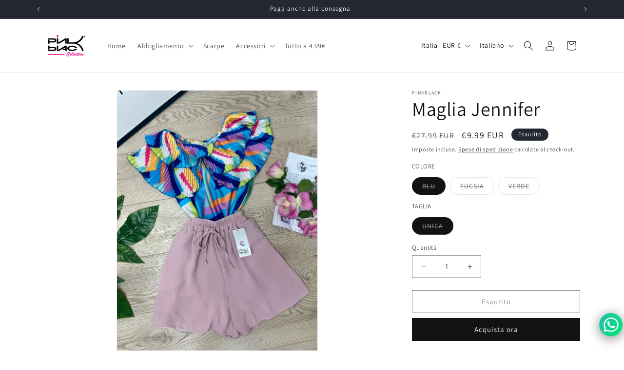

--- FILE ---
content_type: text/css
request_url: https://cdn.shopify.com/extensions/019aa2bf-f27b-7a27-8fed-9571deae1154/bitstudio-81/assets/bitstudio-tryon.css
body_size: 6257
content:
/**
 * BitStudio Virtual Try-On Extension Styles
 * Mobile-first responsive design
 */

/* Container and Button */
.bitstudio-tryon-container {
  position: relative;
  width: 100%;
  margin: 1rem 0;
  opacity: 0;
  transition: opacity 0.4s ease-out;
}

.bitstudio-tryon-container.bitstudio-visible {
  opacity: 1;
}

.bitstudio-tryon-button {
  width: 100%;
  padding: 0.875rem 1.25rem;
  background: var(--bitstudio-button-bg, var(--color-button-primary, #000));
  color: var(--color-button-primary-text, #fff);
  border: var(--bitstudio-button-border, none);
  border-radius: var(--bitstudio-button-radius, var(--button-radius, 0));
  font-size: var(--button-font-size, 1rem);
  font-weight: var(--button-font-weight, 500);
  line-height: var(--button-line-height, 1.5);
  text-transform: var(--button-text-transform, none);
  letter-spacing: var(--button-letter-spacing, normal);
  cursor: pointer;
  display: flex;
  align-items: center;
  justify-content: center;
  position: relative;
  transition: all 0.2s ease;
}

.bitstudio-tryon-button:hover:not(:disabled) {
  opacity: 0.9;
  transform: translateY(-1px);
}

.bitstudio-button-icon {
  position: absolute;
  right: 1.25rem;
  transition: transform 0.2s ease;
}

.bitstudio-tryon-button[aria-expanded="true"] .bitstudio-button-icon {
  transform: rotate(180deg);
}

/* Dropdown */
.bitstudio-tryon-dropdown {
  background: white;
  border: 1px solid #e5e5e5;
  border-radius: var(--bitstudio-button-radius, var(--button-radius, 0));
  box-shadow: 0 4px 12px rgba(0, 0, 0, 0.1);
  margin-top: 0.5rem;
  overflow: hidden;
  max-height: 0;
  opacity: 0;
  transition: max-height 0.3s ease-out, opacity 0.2s ease-out;
  position: relative;
}

.bitstudio-tryon-dropdown[aria-hidden="false"] {
  max-height: 800px;
  opacity: 1;
  transition: max-height 0.3s ease-in, opacity 0.2s ease-in;
}

.bitstudio-dropdown-content {
  padding: 1.5rem;
}

/* Upload Area with CSS variables for customization */
.bitstudio-upload-area {
  margin-bottom: 1rem;
  --upload-button-border-style: dashed;
  --photo-aspect-ratio: 3/4; /* Default portrait */
  --photo-max-height: 120px;
  --photo-width-portrait: 90px;
  --photo-width-square: 80px;
}

/* Apply aspect ratio styles based on data attribute */
.bitstudio-upload-area[data-photo-aspect="square"] {
  --photo-aspect-ratio: 1/1;
}

.bitstudio-upload-area[data-photo-aspect="portrait"] {
  --photo-aspect-ratio: 3/4;
}

.bitstudio-upload-area[data-photo-aspect="auto"] {
  --photo-aspect-ratio: unset;
}

/* Apply border style based on data attribute */
.bitstudio-upload-area[data-border-style="solid"] {
  --upload-button-border-style: solid;
}

.bitstudio-upload-area[data-border-style="dotted"] {
  --upload-button-border-style: dotted;
}

.bitstudio-photos-container {
  width: 100%;
}

.bitstudio-photos-grid {
  display: flex;
  gap: 0.5rem;
  flex-wrap: nowrap;
  justify-content: center;
  align-items: flex-start;
  padding: 0.5rem 0;
  min-height: 128px; /* Accommodate taller portrait photos */
  border-radius: 2px;
  transition: all 0.3s ease;
}

/* Alignment options */
.bitstudio-upload-area[data-alignment="left"] .bitstudio-photos-grid {
  justify-content: flex-start;
}

.bitstudio-photos-grid.drag-over {
  background: rgba(0, 0, 0, 0.05);
  border: 2px dashed var(--color-button-primary, #000);
  padding: calc(0.5rem - 2px) 0; /* Adjust padding to account for border */
}

.bitstudio-photo-item {
  position: relative;
  width: var(--photo-width-portrait);
  aspect-ratio: var(--photo-aspect-ratio);
  max-height: var(--photo-max-height);
  border: 2px solid transparent;
  border-radius: var(--bitstudio-card-radius, 4px);
  overflow: hidden;
  cursor: pointer;
  transition: all 0.2s ease;
  background: transparent;
}

/* Square mode specific sizing */
.bitstudio-upload-area[data-photo-aspect="square"] .bitstudio-photo-item {
  width: var(--photo-width-square);
  height: var(--photo-width-square);
  aspect-ratio: unset;
}

/* Auto mode - preserve original aspect ratio */
.bitstudio-upload-area[data-photo-aspect="auto"] .bitstudio-photo-item {
  width: auto;
  height: auto;
  max-width: var(--photo-max-height);
  max-height: var(--photo-max-height);
  background: #f5f5f5;
}

.bitstudio-photo-item img {
  width: 100%;
  height: 100%;
  object-fit: cover;
}

/* Use contain only for auto mode to preserve aspect ratio */
.bitstudio-upload-area[data-photo-aspect="auto"] .bitstudio-photo-item img {
  object-fit: contain;
  background: #f5f5f5;
}

.bitstudio-photo-item.selected {
  border-color: var(--color-button-primary, #000);
  box-shadow: 0 0 0 2px rgba(0, 0, 0, 0.1);
}

.bitstudio-photo-remove {
  position: absolute;
  top: 2px;
  right: 2px;
  width: 20px;
  height: 20px;
  background: rgba(0, 0, 0, 0.7);
  color: white;
  border: none;
  border-radius: 1px;
  font-size: 12px;
  cursor: pointer;
  opacity: 0;
  transition: opacity 0.2s ease;
}

.bitstudio-photo-item:hover .bitstudio-photo-remove {
  opacity: 1;
}

/* Uploading state */
.bitstudio-photo-item.uploading {
  background: #f5f5f5;
  display: flex;
  align-items: center;
  justify-content: center;
}

/* Adapt uploading state to aspect ratio */
.bitstudio-upload-area[data-photo-aspect="square"] .bitstudio-photo-item.uploading {
  width: var(--photo-width-square);
  height: var(--photo-width-square);
}

.bitstudio-upload-spinner {
  font-size: 0.75rem;
  color: #666;
  text-align: center;
}

.bitstudio-upload-new {
  display: flex;
  align-items: center;
  justify-content: center;
  width: var(--photo-width-portrait);
  aspect-ratio: var(--photo-aspect-ratio);
  max-height: var(--photo-max-height);
  border: 2px var(--upload-button-border-style) #ccc;
  border-radius: var(--bitstudio-card-radius, 4px);
  cursor: pointer;
  transition: all 0.2s ease;
  background: rgba(250, 250, 250, 0.5);
}

/* Square mode specific sizing for upload button */
.bitstudio-upload-area[data-photo-aspect="square"] .bitstudio-upload-new {
  width: var(--photo-width-square);
  height: var(--photo-width-square);
  aspect-ratio: unset;
}

/* Auto mode for upload button */
.bitstudio-upload-area[data-photo-aspect="auto"] .bitstudio-upload-new {
  width: var(--photo-width-portrait);
  aspect-ratio: 3/4;
}

.bitstudio-upload-new:hover {
  border-color: var(--color-button-primary, #000);
  background: rgba(0, 0, 0, 0.02);
}

.bitstudio-photos-grid.drag-over .bitstudio-upload-new {
  border-color: var(--color-button-primary, #000);
  transform: scale(1.05);
}

.bitstudio-upload-content {
  display: flex;
  flex-direction: column;
  align-items: center;
  gap: 0.25rem;
}

.bitstudio-upload-icon {
  color: #666;
}

.bitstudio-upload-text {
  font-size: 0.75rem;
  color: #666;
  text-align: center;
}

.bitstudio-upload-hint {
  font-size: 0.875rem;
  color: #666;
  text-align: center;
  margin: 0.5rem 0 0;
}

/* Generate Button */
.bitstudio-generate-button {
  width: 100%;
  padding: 0.875rem 1.25rem;
  background: var(--bitstudio-button-bg, var(--color-button-primary, #000));
  color: var(--color-button-primary-text, #fff);
  border: var(--bitstudio-button-border, none);
  border-radius: var(--bitstudio-button-radius, var(--button-radius, 0));
  font-size: var(--button-font-size, 1rem);
  font-weight: var(--button-font-weight, 500);
  line-height: var(--button-line-height, 1.5);
  text-transform: var(--button-text-transform, none);
  letter-spacing: var(--button-letter-spacing, normal);
  cursor: pointer;
  transition: all 0.2s ease;
  position: relative;
  overflow: hidden;
}

.bitstudio-generate-button:hover:not(:disabled) {
  opacity: 0.9;
}

.bitstudio-generate-button:disabled {
  background: #ccc;
  cursor: not-allowed;
}

/* Disabled state for try-on dropdown trigger */
.bitstudio-generate-button:disabled {
  opacity: 0.6;
  pointer-events: none;
}

/* Progress (for try-on button) */
.bitstudio-progress-container {
  padding: 1rem 0;
  display: flex;
  flex-direction: column;
  align-items: center;
  gap: 1rem;
}

.bitstudio-progress-text {
  font-size: 0.875rem;
  color: #666;
  text-align: center;
}

/* Success Message */
.bitstudio-success {
  padding: 1rem;
  background: #d4edda;
  border: 1px solid #c3e6cb;
  border-radius: 2px;
  text-align: center;
}

.bitstudio-success p {
  color: #155724;
  margin: 0;
  font-size: 0.875rem;
  font-weight: 500;
}

/* Error */
.bitstudio-error {
  padding: 1rem;
  background: #fee;
  border: 1px solid #fcc;
  border-radius: 2px;
  text-align: center;
}

.bitstudio-error p {
  color: #c00;
  margin: 0 0 0.5rem;
}

.bitstudio-error-close {
  padding: 0.25rem 0.75rem;
  border: 1px solid #c00;
  background: white;
  color: #c00;
  border-radius: var(--button-radius, 0);
  font-size: 0.875rem;
  cursor: pointer;
}

/* Branding */
.bitstudio-branding {
  text-align: center;
  padding-top: 1rem;
  margin-top: 1rem;
  border-top: 1px solid #e5e5e5;
}

.bitstudio-branding img {
  opacity: 0.5;
  transition: opacity 0.2s ease;
  max-width: 60px;
  width: auto;
  height: auto;
  display: block;
  margin: 0 auto;
}

.bitstudio-branding a:hover img {
  opacity: 0.7;
}

/* Gallery Badge */
.bitstudio-gallery-badge {
  position: absolute;
  top: 10px;
  left: 10px;
  background: var(--color-button-primary, #000);
  color: white;
  padding: 0.25rem 0.75rem;
  font-size: 0.75rem;
  font-weight: 600;
  text-transform: uppercase;
  letter-spacing: 0.5px;
  z-index: 10;
}

/* Gallery Block */
.bitstudio-gallery-container {
  margin: 2rem 0;
  position: relative;
  opacity: 0;
  transition: opacity 0.4s ease-out;
}

.bitstudio-gallery-container.bitstudio-visible {
  opacity: 1;
}


/* Masonry Item Wrapper */
.bitstudio-masonry-item {
  grid-column: span 1;
  align-self: start;
}

.bitstudio-gallery-title {
  font-size: 1.5rem;
  margin-bottom: 1rem;
}

.bitstudio-gallery-filter {
  margin-bottom: 1rem;
}

.bitstudio-gallery-filter label {
  display: flex;
  align-items: center;
  gap: 0.5rem;
  cursor: pointer;
}

.bitstudio-gallery-loading {
  text-align: center;
  padding: 2rem;
}


.bitstudio-gallery-grid {
  display: grid;
  grid-template-columns: repeat(var(--columns, 4), 1fr);
  gap: 8px;
  align-items: start;
}

.bitstudio-gallery-item {
  position: relative;
  overflow: hidden;
  background: var(--bitstudio-card-bg, #f5f5f5);
  align-self: start;
  border-radius: var(--bitstudio-card-radius, 0);
  border: var(--bitstudio-card-outline, none);
}

/* Fade-in animation for gallery images */
@keyframes bitstudioFadeIn {
  from {
    opacity: 0;
    transform: translateY(10px);
  }
  to {
    opacity: 1;
    transform: translateY(0);
  }
}

.bitstudio-gallery-image {
  width: 100%;
  height: auto;
  opacity: 0;
  animation-duration: 300ms;
  animation-timing-function: ease-out;
  animation-fill-mode: forwards;
}

.bitstudio-gallery-image.bitstudio-fade-in {
  animation-name: bitstudioFadeIn;
  display: block;
  object-fit: cover;
  /* Optimize rendering for variable quality loading */
  backface-visibility: hidden;
  transform: translateZ(0);
  image-rendering: -webkit-optimize-contrast;
  image-rendering: crisp-edges;
}

.bitstudio-gallery-overlay {
  position: absolute;
  inset: 0;
  background: rgba(0, 0, 0, 0.5);
  display: flex;
  align-items: center;
  justify-content: center;
  opacity: 0;
  transition: opacity 0.2s ease;
}

.bitstudio-gallery-item:hover .bitstudio-gallery-overlay {
  opacity: 1;
}

.bitstudio-gallery-download {
  width: 40px;
  height: 40px;
  background: white;
  border: none;
  border-radius: 50%;
  font-size: 1.25rem;
  cursor: pointer;
  transition: transform 0.2s ease;
}

.bitstudio-gallery-download:hover {
  transform: scale(1.1);
}

.bitstudio-gallery-product {
  position: absolute;
  bottom: 10px;
  left: 50%;
  transform: translateX(-50%);
  background: rgba(0, 0, 0, 0.3);
  backdrop-filter: blur(24px);
  -webkit-backdrop-filter: blur(24px);
  color: white;
  padding: 0.25rem 0.75rem;
  font-size: 0.875rem;
  border-radius: 2px;
  max-width: calc(100% - 20px);
  text-align: center;
  overflow: hidden;
  text-overflow: ellipsis;
  white-space: nowrap;
}

/* Hero caption style override: standard caption below image */
.bitstudio-hero-container[data-caption-mode="caption"] .bitstudio-gallery-product,
.bitstudio-popup-hero[data-caption-mode="caption"] .bitstudio-gallery-product,
.bitstudio-hero-gallery-container[data-caption-mode="caption"] .bitstudio-gallery-product {
  position: static;
  bottom: auto;
  left: auto;
  transform: none;
  background: transparent;
  backdrop-filter: none;
  -webkit-backdrop-filter: none;
  color: #111;
  padding: 6px 2px 0;
  max-width: 100%;
  white-space: normal;
  overflow: visible;
  text-overflow: clip;
  font-size: 1rem; /* subheading size */
  font-weight: 600;
  line-height: 1.25;
}

.bitstudio-hero-container[data-caption-mode="caption"][data-caption-align="center"] .bitstudio-gallery-product,
.bitstudio-popup-hero[data-caption-mode="caption"][data-caption-align="center"] .bitstudio-gallery-product,
.bitstudio-hero-gallery-container[data-caption-mode="caption"][data-caption-align="center"] .bitstudio-gallery-product {
  text-align: center;
}

.bitstudio-hero-container[data-caption-mode="caption"][data-caption-align="left"] .bitstudio-gallery-product,
.bitstudio-popup-hero[data-caption-mode="caption"][data-caption-align="left"] .bitstudio-gallery-product,
.bitstudio-hero-gallery-container[data-caption-mode="caption"][data-caption-align="left"] .bitstudio-gallery-product {
  text-align: left;
}

/* Remove card chrome (bg/border) on hero items when using caption mode */
.bitstudio-popup-hero[data-caption-mode="caption"] .bitstudio-gallery-item,
.bitstudio-hero-gallery-container[data-caption-mode="caption"] .bitstudio-gallery-item,
.bitstudio-hero-container[data-caption-mode="caption"] .bitstudio-gallery-item {
  background: transparent;
  border: none;
}

.bitstudio-gallery-empty {
  text-align: center;
  padding: 3rem 1rem;
  color: #666;
}

/* Responsive */
@media (min-width: 768px) {
  .bitstudio-tryon-dropdown {
    max-width: 400px;
    margin: 0.5rem auto 0;
  }
  
  .bitstudio-photos-grid {
    justify-content: center;
  }
  
  /* Grid columns handled by JavaScript */
}

@media (min-width: 1024px) {
  /* Grid columns handled by JavaScript */
}

/* Processing/Loading States */
.bitstudio-gallery-processing {
  position: relative;
  background: var(--bitstudio-processing-bg, #111111);
  display: flex;
  align-items: center;
  justify-content: center;
  aspect-ratio: 3/4;
  border-radius: var(--bitstudio-card-radius, 0);
  border: var(--bitstudio-card-outline, none);
}

.bitstudio-gallery-skeleton {
  display: flex;
  flex-direction: column;
  align-items: center;
  justify-content: center;
  padding: 1rem;
  width: 100%;
  height: 100%;
  min-height: 200px;
}


.bitstudio-gallery-status {
  margin-top: 1rem;
  font-size: 0.875rem;
  color: var(--bitstudio-processing-text, #ffffff);
  text-align: center;
}



/* Carousel Styles */
.bitstudio-gallery-carousel {
  display: block;
  text-decoration: none;
  color: inherit;
}

.bitstudio-carousel-wrapper {
  position: relative;
  overflow: hidden;
  touch-action: pan-y; /* Allow vertical scroll but handle horizontal swipes */
  width: 100%;
  height: 100%;
  display: flex;
  align-items: center;
  justify-content: center;
}

.bitstudio-carousel-wrapper img {
  transition: transform 0.3s ease;
  will-change: transform;
}

/* Processing state for carousel */
.bitstudio-gallery-carousel.processing .bitstudio-carousel-wrapper {
  background: var(--bitstudio-processing-bg, #111111);
  aspect-ratio: 3/4;
}

.bitstudio-gallery-carousel.processing .bitstudio-gallery-skeleton {
  width: 100%;
  height: 100%;
  display: flex;
  flex-direction: column;
  align-items: center;
  justify-content: center;
}

.bitstudio-carousel-prev,
.bitstudio-carousel-next {
  position: absolute;
  top: 50%;
  transform: translateY(-50%);
  width: 36px;
  height: 36px;
  background: rgba(0, 0, 0, 0.3);
  backdrop-filter: blur(24px);
  -webkit-backdrop-filter: blur(24px);
  border: none;
  border-radius: 2px;
  font-size: 20px;
  color: white;
  cursor: pointer;
  opacity: 0;
  transition: opacity 0.2s ease;
  z-index: 2;
  display: flex;
  align-items: center;
  justify-content: center;
  box-shadow: 0 2px 4px rgba(0, 0, 0, 0.2);
}

.bitstudio-carousel-prev {
  left: 10px;
}

.bitstudio-carousel-next {
  right: 10px;
}

.bitstudio-gallery-carousel:hover .bitstudio-carousel-prev,
.bitstudio-gallery-carousel:hover .bitstudio-carousel-next {
  opacity: 1;
}

.bitstudio-carousel-prev:hover,
.bitstudio-carousel-next:hover {
  background: rgba(0, 0, 0, 0.5);
  transform: translateY(-50%) scale(1.1);
}

.bitstudio-carousel-indicators {
  position: absolute;
  top: 10px;
  left: 10px;
  display: flex;
  gap: 4px;
  z-index: 3;
}

.bitstudio-carousel-dot {
  width: 6px;
  height: 6px;
  border-radius: 1px;
  background: rgba(255, 255, 255, 0.4);
  transition: all 0.2s ease;
  cursor: pointer;
  box-shadow: 0 1px 2px rgba(0, 0, 0, 0.3);
}

.bitstudio-carousel-dot.active {
  background: rgba(255, 255, 255, 0.9);
}

/* Processing dots with pulsing animation */
.bitstudio-carousel-dot.processing {
  background: rgba(255, 255, 255, 0.4);
  animation: bitstudio-pulse 1.5s ease-in-out infinite;
}

.bitstudio-carousel-dot.processing.active {
  background: rgba(255, 255, 255, 0.9);
  animation: bitstudio-pulse-active 1.5s ease-in-out infinite;
}

@keyframes bitstudio-pulse {
  0%, 100% {
    opacity: 0.4;
  }
  50% {
    opacity: 0.8;
  }
}

@keyframes bitstudio-pulse-active {
  0%, 100% {
    opacity: 0.9;
  }
  50% {
    opacity: 0.5;
  }
}

/* Gallery Card Sizing - Only applies in stacked mode */
.bitstudio-gallery-size-small .bitstudio-masonry-item {
  grid-column: span 1;
}

.bitstudio-gallery-size-medium .bitstudio-masonry-item {
  grid-column: span 2;
}

.bitstudio-gallery-size-large .bitstudio-masonry-item {
  grid-column: span var(--columns, 4);
}

/* Ensure masonry items always span 1 column when not using size classes */
.bitstudio-masonry-item {
  grid-column: span 1;
}

/* Responsive adjustments for gallery sizing */
@media (max-width: 640px) {
  /* On small screens, medium and large both become full width */
  .bitstudio-gallery-size-medium .bitstudio-masonry-item,
  .bitstudio-gallery-size-large .bitstudio-masonry-item {
    grid-column: span var(--columns, 2);
  }
}

/* Mobile-specific carousel styles */
@media (max-width: 767px) {
  /* Hide navigation buttons on mobile */
  .bitstudio-carousel-prev,
  .bitstudio-carousel-next {
    display: none !important;
  }
  
  /* Keep dots small but add invisible touch targets */
  .bitstudio-carousel-dot {
    position: relative;
  }
  
  .bitstudio-carousel-dot::before {
    content: '';
    position: absolute;
    top: -6px;
    left: -6px;
    right: -6px;
    bottom: -6px;
  }
  
  /* Visual feedback during swipe */
  .bitstudio-carousel-wrapper {
    cursor: grab;
  }
  
  .bitstudio-carousel-wrapper:active {
    cursor: grabbing;
  }
}

/* Clickable Gallery Items */
.bitstudio-gallery-clickable {
  cursor: pointer;
}

.bitstudio-gallery-view {
  width: 40px;
  height: 40px;
  background: white;
  border: none;
  border-radius: 2px;
  cursor: pointer;
  transition: transform 0.2s ease;
  display: flex;
  align-items: center;
  justify-content: center;
  color: #333;
}

.bitstudio-gallery-view:hover {
  transform: scale(1.1);
}

/* Modal Styles */
.bitstudio-modal {
  position: fixed;
  top: 0;
  left: 0;
  right: 0;
  bottom: 0;
  z-index: 1000001;
  display: none;
}

.bitstudio-modal.bitstudio-modal-open {
  display: block;
}

.bitstudio-modal-overlay {
  position: absolute;
  top: 0;
  left: 0;
  right: 0;
  bottom: 0;
  background: rgba(0, 0, 0, 0.9);
  cursor: pointer;
}

.bitstudio-modal-content {
  position: absolute;
  top: 50%;
  left: 50%;
  transform: translate(-50%, -50%);
  max-width: 90vw;
  max-height: 90vh;
  display: flex;
  flex-direction: column;
  background: black;
  border-radius: 0;
  overflow: hidden;
  box-shadow: 0 10px 50px rgba(0, 0, 0, 0.5);
}

.bitstudio-modal-image-wrapper {
  position: relative;
  display: flex;
  align-items: center;
  justify-content: center;
  background: black;
  flex: 1;
  min-height: 0; /* Allow shrinking */
}

.bitstudio-modal-image {
  max-width: 100%;
  max-height: calc(90vh - 80px);
  object-fit: contain;
}

.bitstudio-modal-header {
  position: absolute;
  top: 0;
  left: 0;
  right: 0;
  display: flex;
  justify-content: space-between;
  padding: 10px;
  pointer-events: none;
}

.bitstudio-modal-header button {
  pointer-events: auto;
}

.bitstudio-modal-header > div {
  display: flex;
  gap: 10px;
}

.bitstudio-modal-close,
.bitstudio-modal-download-float,
.bitstudio-modal-delete-float {
  width: 40px;
  height: 40px;
  background: rgba(0, 0, 0, 0.3);
  backdrop-filter: blur(24px);
  -webkit-backdrop-filter: blur(24px);
  color: white;
  border: none;
  border-radius: 2px;
  cursor: pointer;
  display: flex;
  align-items: center;
  justify-content: center;
  transition: all 0.2s ease;
}

.bitstudio-modal-close {
  font-size: 24px;
}

.bitstudio-modal-close:hover,
.bitstudio-modal-download-float:hover,
.bitstudio-modal-delete-float:hover {
  background: rgba(0, 0, 0, 0.5);
  transform: scale(1.1);
}

.bitstudio-modal-delete-float:hover {
  background: rgba(220, 53, 69, 0.8);
}


.bitstudio-modal-footer {
  padding: 0.75rem 1rem;
  background: white;
  text-align: center;
  min-height: 50px;
  display: flex;
  align-items: center;
  justify-content: center;
  flex-shrink: 0; /* Don't shrink */
}

.bitstudio-modal-product-link {
  color: var(--color-button-primary, #000);
  text-decoration: none;
  font-size: 1rem;
  font-weight: 500;
  transition: opacity 0.2s ease;
}

.bitstudio-modal-product-link:hover {
  opacity: 0.7;
  text-decoration: underline;
}

.bitstudio-modal-product-name {
  display: inline-block;
}

/* Remove product banner from individual gallery items in product mode */
.bitstudio-gallery-container[data-gallery-mode="product"] .bitstudio-gallery-product,
.bitstudio-gallery-container[data-should-filter="true"] .bitstudio-gallery-product {
  display: none;
}

/* Modal Navigation Buttons */
.bitstudio-modal-prev,
.bitstudio-modal-next {
  position: absolute;
  top: 50%;
  transform: translateY(-50%);
  width: 48px;
  height: 48px;
  background: rgba(0, 0, 0, 0.3);
  backdrop-filter: blur(24px);
  -webkit-backdrop-filter: blur(24px);
  color: white;
  border: none;
  border-radius: 2px;
  font-size: 28px;
  font-weight: 300;
  cursor: pointer;
  opacity: 0;
  transition: all 0.2s ease;
  z-index: 2;
  display: flex;
  align-items: center;
  justify-content: center;
  box-shadow: 0 2px 8px rgba(0, 0, 0, 0.3);
}

.bitstudio-modal-prev {
  left: 20px;
}

.bitstudio-modal-next {
  right: 20px;
}

/* Show on hover for desktop */
@media (hover: hover) {
  .bitstudio-modal-image-wrapper:hover .bitstudio-modal-prev,
  .bitstudio-modal-image-wrapper:hover .bitstudio-modal-next {
    opacity: 1;
  }
}

.bitstudio-modal-prev:hover,
.bitstudio-modal-next:hover {
  background: rgba(0, 0, 0, 0.5);
  transform: translateY(-50%) scale(1.1);
}

/* Always visible on mobile */
@media (max-width: 767px) {
  .bitstudio-modal-prev,
  .bitstudio-modal-next {
    opacity: 0.8;
    width: 44px;
    height: 44px;
    font-size: 24px;
  }
  
  .bitstudio-modal-prev {
    left: 10px;
  }
  
  .bitstudio-modal-next {
    right: 10px;
  }
}

/* Mobile modal adjustments */
@media (max-width: 767px) {
  .bitstudio-modal-content {
    max-width: 95vw;
    max-height: 95vh;
    width: auto;
    height: auto;
    border-radius: 0;
    overflow-y: auto;
    overflow-x: hidden;
    -webkit-overflow-scrolling: touch; /* Smooth scrolling on iOS */
  }
  
  .bitstudio-modal-image-wrapper {
    flex: 0 0 auto; /* Don't stretch, size to content */
  }
  
  .bitstudio-modal-image {
    max-width: 95vw;
    max-height: 75vh; /* Leave room for footer and buttons */
    width: auto;
    height: auto;
  }
  
  .bitstudio-modal-header {
    position: fixed; /* Keep buttons accessible when zoomed */
    top: 10px;
    left: 0;
    right: 0;
    z-index: 10001;
    padding: 0 10px;
  }
  
  .bitstudio-modal-footer {
    min-height: 40px;
    padding: 0.5rem;
  }
  
  .bitstudio-modal-product-link {
    font-size: 0.875rem; /* Slightly smaller text */
  }
  
  .bitstudio-modal-close,
  .bitstudio-modal-download-float,
  .bitstudio-modal-delete-float {
    width: 44px;
    height: 44px; /* Better touch targets */
    border-radius: 2px;
    box-shadow: 0 2px 8px rgba(0, 0, 0, 0.3); /* Better visibility */
  }
}

/* Login Overlay */
.bitstudio-login-overlay {
  position: absolute;
  top: 0;
  left: 0;
  right: 0;
  bottom: 0;
  background: rgba(255, 255, 255, 0.8);
  display: flex;
  align-items: center;
  justify-content: center;
  z-index: 10;
  padding: 2rem;
}

.bitstudio-login-content {
  background: rgba(255, 255, 255, 0.9);
  backdrop-filter: blur(24px);
  -webkit-backdrop-filter: blur(24px);
  border: 1px solid rgba(0, 0, 0, 0.1);
  border-radius: var(--bitstudio-button-radius, 0px);
  padding: 2.5rem 2rem;
  text-align: center;
  max-width: 300px;
  width: 100%;
  box-shadow: 0 8px 32px rgba(0, 0, 0, 0.1), 0 2px 8px rgba(0, 0, 0, 0.05);
}

.bitstudio-login-content p {
  margin: 0 0 1.5rem;
  color: #333;
  font-size: 0.875rem;
  line-height: 1.5;
  font-weight: 500;
}

.bitstudio-login-button {
  display: inline-block;
  padding: 0.75rem 2rem;
  background: var(--bitstudio-button-bg, rgba(0, 0, 0, 0.9));
  backdrop-filter: blur(24px);
  -webkit-backdrop-filter: blur(24px);
  color: white;
  text-decoration: none;
  border: var(--bitstudio-button-border, none);
  border-radius: var(--bitstudio-button-radius, var(--button-radius, 0));
  font-size: 0.875rem;
  font-weight: 500;
  transition: all 0.2s;
  cursor: pointer;
  box-shadow: 0 2px 8px rgba(0, 0, 0, 0.2);
}

.bitstudio-login-button:hover {
  opacity: 0.9;
  transform: translateY(-1px);
  box-shadow: 0 4px 12px rgba(0, 0, 0, 0.3);
  color: white;
}

/* Popup Widget Styles */
.bitstudio-popup-widget {
  position: relative;
  z-index: 999999;
}

/* Floating trigger button */
.bitstudio-popup-trigger {
  position: fixed;
  width: 56px;
  height: 56px;
  border-radius: 50%;
  background-color: var(--bitstudio-popup-bg, #111111);
  color: var(--bitstudio-popup-icon, #ffffff);
  border: none;
  cursor: pointer;
  box-shadow: 0 2px 8px rgba(0, 0, 0, 0.15);
  display: flex;
  align-items: center;
  justify-content: center;
  transition: transform 0.2s ease, box-shadow 0.2s ease;
  z-index: 999999;
}

.bitstudio-popup-trigger:hover {
  transform: scale(1.05);
  box-shadow: 0 4px 16px rgba(0, 0, 0, 0.25);
}

/* Position classes */
.bitstudio-popup-bottom-right {
  bottom: 20px;
  right: 20px;
}

.bitstudio-popup-bottom-left {
  bottom: 20px;
  left: 20px;
}

.bitstudio-popup-top-right {
  top: 20px;
  right: 20px;
}

.bitstudio-popup-top-left {
  top: 20px;
  left: 20px;
}

/* Popup overlay */
.bitstudio-popup-overlay {
  position: fixed;
  top: 0;
  left: 0;
  right: 0;
  bottom: 0;
  background-color: rgba(0, 0, 0, 0.75);
  z-index: 1000000;
  opacity: 0;
  pointer-events: none;
  transition: opacity 0.3s ease;
}

.bitstudio-popup-overlay.active {
  opacity: 1;
  pointer-events: auto;
}

/* Disable animation when auto-opening from saved state */
.bitstudio-popup-overlay.no-animate {
  transition: none !important;
}

/* Popup content - Slide-out tray */
.bitstudio-popup-content {
  position: fixed;
  right: 0;
  top: 0;
  height: 100vh;
  width: 520px; /* widen tray slightly for larger hero */
  max-width: 90vw;
  background-color: white;
  box-shadow: -4px 0 24px rgba(0, 0, 0, 0.15);
  display: flex;
  flex-direction: column;
  transform: translateX(100%);
  transition: transform 0.3s cubic-bezier(0.4, 0, 0.2, 1);
  overflow: hidden;
}

.bitstudio-popup-content.no-animate {
  transition: none !important;
}

.bitstudio-popup-overlay.active .bitstudio-popup-content {
  transform: translateX(0);
}

/* Popup header */
.bitstudio-popup-header {
  display: flex;
  align-items: flex-start;
  justify-content: space-between;
  padding: 20px 24px;
  border-bottom: 1px solid #e5e5e5;
}

/* Product Selector: Available Products Row */
.bitstudio-product-selector {
  width: 100%;
  margin: 1rem 0;
}

.bitstudio-product-selector.bitstudio-product-selector-ready {
  display: block !important;
}

.bitstudio-product-selector-header {
  margin-bottom: 0.5rem;
}

.bitstudio-product-selector-title {
  margin: 0;
  font-size: 1rem;
  font-weight: 600;
}

.bitstudio-product-selector-loading {
  display: flex;
  align-items: center;
  justify-content: center;
  padding: 0.5rem 0;
}

.bitstudio-product-selector-row {
  display: flex;
  gap: 10px;
  overflow-x: auto;
  padding-bottom: 4px;
  -webkit-overflow-scrolling: touch;
  /* hide scrollbars cross-browser */
  scrollbar-width: none; /* Firefox */
  -ms-overflow-style: none; /* IE 10+ */
}

.bitstudio-product-selector-row::-webkit-scrollbar { /* WebKit */
  display: none;
}

.bitstudio-product-selector-item {
  flex: 0 0 auto;
  width: 90px; /* portrait thumb width */
  cursor: pointer;
}

.bitstudio-product-selector-item .bitstudio-product-selector-image {
  width: 90px;
  aspect-ratio: 3/4; /* portrait */
  height: auto;
  border-radius: var(--bitstudio-card-radius, 6px);
  border: var(--bitstudio-card-outline, 1px solid #e5e5e5);
  overflow: hidden;
  background: #f6f6f6;
}

.bitstudio-product-selector-item .bitstudio-product-selector-image img {
  width: 100%;
  height: 100%;
  object-fit: cover;
  display: block;
}

.bitstudio-product-selector-caption {
  font-size: 12px;
  color: #444;
  margin-top: 6px;
  max-width: 90px;
  white-space: nowrap;
  overflow: hidden;
  text-overflow: ellipsis;
}

.bitstudio-popup-header-text {
  flex: 1;
}

.bitstudio-popup-title {
  font-size: 20px;
  font-weight: 600;
  margin: 0;
  color: #111111;
}

.bitstudio-popup-subtitle {
  font-size: 14px;
  color: #666666;
  margin: 6px 0 0 0;
  line-height: 1.4;
}

/* Removed stack toggle styles - no longer needed */

/* Close button */
.bitstudio-popup-close {
  width: 36px;
  height: 36px;
  border-radius: 4px;
  border: none;
  background-color: transparent;
  color: #666666;
  cursor: pointer;
  display: flex;
  align-items: center;
  justify-content: center;
  transition: all 0.2s ease;
}

.bitstudio-popup-close:hover {
  background-color: #f5f5f5;
  color: #111111;
}

/* Popup body */
.bitstudio-popup-body {
  flex: 1;
  display: flex;
  flex-direction: column;
  overflow-y: auto;
  overflow-x: hidden;
}

/* Try-on section */
.bitstudio-popup-tryon {
  padding: 20px;
  border-bottom: 1px solid #e5e5e5;
  flex-shrink: 0;
  position: relative;
}

/* Hero section */
.bitstudio-popup-hero {
  padding: 20px;
  border-bottom: none;
  background: #ffffff;
}

/* Popup product selector section */
.bitstudio-popup-product-selector {
  padding: 20px;
  border-bottom: 1px solid #e5e5e5;
}

/* Collapsible header */
.bitstudio-product-selector-toggle {
  width: 100%;
  display: flex;
  align-items: center;
  justify-content: space-between;
  gap: 8px;
  background: transparent;
  border: none;
  padding: 0;
  font: inherit;
  color: inherit;
  cursor: pointer;
}

.bitstudio-product-selector-toggle-text {
  font-size: 14px;
  font-weight: 600;
}

.bitstudio-product-selector-toggle-icon {
  transition: transform 0.2s ease;
}

.bitstudio-product-selector-toggle[aria-expanded="true"] .bitstudio-product-selector-toggle-icon {
  transform: rotate(180deg);
}

.bitstudio-product-selector-collapsible {
  margin-top: 6px; /* tighter gap under heading */
  overflow: hidden;
  max-height: 0;
  opacity: 0;
  transition: max-height 0.3s ease, opacity 0.2s ease;
}

.bitstudio-product-selector-collapsible[aria-hidden="false"] {
  max-height: 520px; /* enough to show a few rows if wrapping */
  opacity: 1;
}

/* Slightly tighter section padding for collapsible variant */
.bitstudio-product-selector-collapsible-section {
  padding-top: 10px;
  padding-bottom: 4px;
}

.bitstudio-hero-gallery-container {
  width: 100%;
  max-width: 560px; /* allow hero to grow within wider tray */
  margin: 0 auto;
}

.bitstudio-popup-hero .bitstudio-gallery-grid {
  width: 100%;
}

.bitstudio-popup-hero .bitstudio-gallery-item {
  /* Inherits border-radius from base .bitstudio-gallery-item which uses CSS variables */
  overflow: hidden;
  position: relative;
}

.bitstudio-popup-hero .bitstudio-gallery-image {
  width: 100%;
  height: auto;
  display: block;
}

.bitstudio-popup-hero .bitstudio-hero-fallback .bitstudio-gallery-hero {
  position: relative;
}

.bitstudio-hero-overlay {
  position: absolute;
  bottom: 0;
  left: 0;
  right: 0;
  background: linear-gradient(to top, rgba(0,0,0,0.7) 0%, transparent 100%);
  padding: 20px;
  display: flex;
  align-items: flex-end;
  justify-content: center;
}

.bitstudio-hero-caption {
  color: white;
  font-size: 16px;
  font-weight: 500;
  text-align: center;
  margin: 0;
  text-shadow: 0 1px 2px rgba(0,0,0,0.5);
}

/* Hero loading state */
.bitstudio-popup-hero .bitstudio-gallery-loading {
  display: flex;
  flex-direction: column;
  align-items: center;
  justify-content: center;
  padding: 40px;
  color: #666;
  text-align: center;
}

/* Gallery section */
.bitstudio-popup-gallery {
  padding: 20px;
  flex: 1;
  min-height: 200px;
  background-color: #fafafa;
  overflow-y: auto;
}

.bitstudio-popup-section-title {
  font-size: 14px;
  font-weight: 600;
  margin: 0;
  color: #111111;
}

.bitstudio-popup-section-header {
  display: flex;
  align-items: center;
  justify-content: space-between;
  margin-bottom: 16px;
}

.bitstudio-stack-toggle {
  display: flex;
  align-items: center;
  justify-content: center;
  width: 28px;
  height: 28px;
  padding: 0;
  border: 1px solid #e0e0e0;
  border-radius: 4px;
  background: transparent;
  color: #666666;
  cursor: pointer;
  transition: all 0.2s ease;
  outline: none;
}

.bitstudio-stack-toggle:hover {
  border-color: #cccccc;
  color: #333333;
  background-color: #f5f5f5;
}

.bitstudio-stack-toggle:focus {
  border-color: #999999;
  box-shadow: 0 0 0 2px rgba(0, 0, 0, 0.05);
}

.bitstudio-stack-toggle svg {
  width: 16px;
  height: 16px;
}

/* Footer */
.bitstudio-popup-footer {
  padding: 16px 24px;
  border-top: 1px solid #e5e5e5;
  text-align: center;
}

/* Adjust existing styles in popup context */
.bitstudio-popup-widget .bitstudio-upload-area {
  margin-bottom: 16px;
}

/* Login overlay for popup */
.bitstudio-popup-widget .bitstudio-popup-login-overlay {
  position: absolute;
  top: 0;
  left: 0;
  right: 0;
  bottom: 0;
  background-color: rgba(255, 255, 255, 0.98);
  display: flex;
  align-items: center;
  justify-content: center;
  z-index: 10;
  border-radius: 4px;
}

.bitstudio-popup-widget .bitstudio-popup-login-content {
  text-align: center;
  padding: 20px;
}

.bitstudio-popup-widget .bitstudio-popup-login-content p {
  margin-bottom: 16px;
  color: #666;
  font-size: 14px;
}

.bitstudio-popup-widget .bitstudio-popup-login-button {
  background-color: #111111;
  color: white;
  border: 1px solid #111111;
  padding: 10px 24px;
  border-radius: 4px;
  cursor: pointer;
  font-size: 14px;
  transition: background-color 0.2s;
}

.bitstudio-popup-widget .bitstudio-popup-login-button:hover {
  background-color: #333;
  border-color: #333;
}

.bitstudio-popup-widget .bitstudio-generate-button {
  width: 100%;
  margin-bottom: 12px;
  padding: 10px 16px;
  font-size: 14px;
  background: var(--bitstudio-generate-bg, #111111);
  color: var(--bitstudio-generate-text, #ffffff);
}

.bitstudio-popup-widget .bitstudio-gallery-grid {
  position: relative;
  min-height: 150px;
  width: 100%;
  margin: 0;
}

/* Ensure proper alignment in popup gallery */
.bitstudio-popup-gallery .bitstudio-gallery-grid {
  width: 100%;
  margin: 0;
}

/* Full gallery mode on non-product pages */
.bitstudio-popup-gallery-full {
  background-color: transparent;
  padding-top: 24px;
}

/* Prevent gallery flickering during updates */
.bitstudio-popup-widget .bitstudio-gallery-item {
  transition: none !important; /* Disable animations during state updates */
}

.bitstudio-popup-widget .bitstudio-gallery-grid.updating {
  opacity: 0.8;
  pointer-events: none;
}

.bitstudio-popup-widget .bitstudio-gallery-loading {
  text-align: center;
  padding: 40px 20px;
}

/* Row Gallery (horizontal, scrollable, no visible scrollbar) */
.bitstudio-row-gallery {
  width: 100%;
  margin: 1rem 0;
}

.bitstudio-row-gallery.bitstudio-row-gallery-ready {
  display: block !important;
}

.bitstudio-row-gallery-viewport {
  position: relative;
}

.bitstudio-row-gallery-scroller {
  display: flex;
  gap: 10px;
  overflow-x: auto;
  padding-bottom: 4px;
  -webkit-overflow-scrolling: touch;
  scroll-behavior: smooth;
  /* hide scrollbars */
  scrollbar-width: none; /* Firefox */
  -ms-overflow-style: none; /* IE 10+ */
}

.bitstudio-row-gallery-scroller::-webkit-scrollbar { /* WebKit */
  display: none;
}

.bitstudio-row-gallery-item {
  flex: 0 0 auto;
  width: var(--bitstudio-row-card-width, 120px);
  cursor: default;
  border-radius: var(--bitstudio-card-radius, 0);
  border: var(--bitstudio-card-outline, none);
  background: var(--bitstudio-card-bg, #f5f5f5);
  overflow: hidden;
}

.bitstudio-row-image-wrapper {
  width: 100%;
  aspect-ratio: 3/4; /* portrait */
  height: auto;
  position: relative;
}

.bitstudio-row-image-wrapper img {
  width: 100%;
  height: 100%;
  object-fit: cover;
  display: block;
}

/* Row: show only dots on hover when present */
.bitstudio-row-gallery-item .bitstudio-carousel-indicators {
  opacity: 0;
  transition: opacity 0.2s ease;
}
.bitstudio-row-gallery-item:hover .bitstudio-carousel-indicators {
  opacity: 1;
}

/* Touch devices: no hover → keep dots visible */
@media (hover: none) and (pointer: coarse) {
  .bitstudio-row-gallery-item .bitstudio-carousel-indicators {
    opacity: 1;
  }
}

/* Scroll buttons (desktop only) */
.bitstudio-row-scroll-prev,
.bitstudio-row-scroll-next {
  position: absolute;
  top: 50%;
  transform: translateY(-50%);
  width: 36px;
  height: 36px;
  background: var(--bitstudio-row-scroll-bg, rgba(0, 0, 0, 0.3));
  backdrop-filter: var(--bitstudio-row-scroll-backdrop, blur(24px));
  -webkit-backdrop-filter: var(--bitstudio-row-scroll-backdrop, blur(24px));
  border: none;
  border-radius: var(--bitstudio-row-scroll-radius, 2px);
  font-size: 20px;
  color: var(--bitstudio-row-scroll-color, #ffffff);
  cursor: pointer;
  opacity: 0;
  transition: opacity 0.2s ease, transform 0.2s ease;
  z-index: 2;
  display: flex;
  align-items: center;
  justify-content: center;
  box-shadow: var(--bitstudio-row-scroll-shadow, 0 2px 4px rgba(0, 0, 0, 0.2));
}

/* Hover behavior handled later with not(:disabled) to avoid edge highlighting */

.bitstudio-row-scroll-prev {
  left: 8px;
}

.bitstudio-row-scroll-next {
  right: 8px;
}

.bitstudio-row-scroll-prev:hover,
.bitstudio-row-scroll-next:hover {
  transform: translateY(-50%) scale(1.1);
}

.bitstudio-row-scroll-prev:disabled,
.bitstudio-row-scroll-next:disabled {
  opacity: 0; /* do not show disabled as hint */
  cursor: default;
}

/* Affordance hints: when not at an edge, hint toward available scroll */
.bitstudio-row-gallery-viewport.hint-left .bitstudio-row-scroll-prev { opacity: 0.35; }
.bitstudio-row-gallery-viewport.hint-right .bitstudio-row-scroll-next { opacity: 0.35; }

/* On hover: show only available direction(s) at full opacity */
.bitstudio-row-gallery-viewport:hover .bitstudio-row-scroll-prev:not(:disabled),
.bitstudio-row-gallery-viewport:hover .bitstudio-row-scroll-next:not(:disabled) {
  opacity: 1;
}

@media (max-width: 767px) {
  .bitstudio-row-scroll-prev,
  .bitstudio-row-scroll-next {
    display: none !important;
  }
}

/* Mobile responsive */
@media (max-width: 768px) {
  .bitstudio-popup-trigger {
    width: 48px;
    height: 48px;
  }
  
  .bitstudio-popup-hero {
    padding: 15px;
  }
  
  .bitstudio-hero-caption {
    font-size: 14px;
    padding: 15px;
  }
  
  .bitstudio-popup-content {
    width: 100%;
    max-width: 100%;
  }
  
  .bitstudio-popup-body {
    flex-direction: column;
  }
  
  .bitstudio-popup-tryon {
    border-bottom: 1px solid #e5e5e5;
  }
}


--- FILE ---
content_type: text/javascript
request_url: https://cdn.shopify.com/extensions/019aa2bf-f27b-7a27-8fed-9571deae1154/bitstudio-81/assets/bitstudio-tryon.js
body_size: 21313
content:
/**
 * BitStudio Virtual Try-On
 */

// Bundled content starts here
!function(){if(window.BitStudioInitialized)return;const t="placeholder",i="thumbnail",s="display",e="/upload",o="/virtual-try-on",n="/images",r=t=>"/images/"+t,h=t=>"/images/"+t,a="/product-config",l="/store-config",d={tryons:[],galleries:[],widgets:[],selectors:[]};"undefined"!=typeof window&&(window.BitStudioInstances=window.BitStudioInstances||d);const u=new class{constructor(){this.tryOns=new Map,this.pollingImages=new Set,this.deferredPolls=new Set,this.customerId=null,this.rawCustomerId=null,this.isAnonymousCustomer=!1,this.customerContextVersion=0,this.apiClient=null,this.fetchPromise=null,this.lastFetchTime=0,this.fetchCacheDuration=6e4,this.storeConfig=null,this.storeConfigFetchTime=0,this.storeConfigCacheDuration=3e5,this.storeConfigFetchPromise=null,this.productConfigs=new Map,this.productConfigFetchPromises=new Map,this.productConfigCacheDuration=3e4,this.availableProducts=new Map,this.availableProductsFetchTime=0,this.availableProductsCacheDuration=3e5,this.CACHE_PREFIX="bitstudio_cache_",this.STORE_CONFIG_KEY=this.CACHE_PREFIX+"store_config",this.CUSTOMER_IMAGES_KEY_PREFIX=this.CACHE_PREFIX+"customer_images::",this.PENDING_JOBS_KEY_PREFIX=this.CACHE_PREFIX+"pending_jobs::",this.LEGACY_CUSTOMER_IMAGES_KEY=this.CACHE_PREFIX+"customer_images",this.LEGACY_PENDING_JOBS_KEY=this.CACHE_PREFIX+"pending_jobs",this.AVAILABLE_PRODUCTS_KEY=this.CACHE_PREFIX+"available_products",this.CACHE_VERSION="1.0",this.PENDING_JOB_MAX_AGE=6e5,this.loadFromLocalStorage()}normalizeProgressValue(t){return"number"!=typeof t||Number.isNaN(t)?null:Math.max(0,Math.min(100,Math.floor(t)))}setApiClient(t){this.apiClient=t,t&&"function"==typeof t.setIdentityResolver&&t.setIdentityResolver(()=>this.getIdentityContext()),this.startPollingForAllPending()}getIdentityContext(){return{effectiveCustomerId:this.customerId,rawCustomerId:this.rawCustomerId,isAnonymous:this.isAnonymousCustomer,allowAnonymous:this.isAnonymousAllowed?.()??!1}}normalizeCustomerId(t){if("string"!=typeof t)return null;const i=t.trim();return i&&"gid://shopify/Customer/"!==i?i:null}getCacheNamespace(t=this.customerId){const i=this.normalizeCustomerId(t);return i?encodeURIComponent(i):null}getCustomerImagesKey(t=this.customerId){const i=this.getCacheNamespace(t);return i?`${this.CUSTOMER_IMAGES_KEY_PREFIX}${i}`:null}getPendingJobsKey(t=this.customerId){const i=this.getCacheNamespace(t);return i?`${this.PENDING_JOBS_KEY_PREFIX}${i}`:null}loadFromLocalStorage(t=this.customerId){try{const i=localStorage.getItem(this.STORE_CONFIG_KEY);if(i){const t=JSON.parse(i);t.version===this.CACHE_VERSION&&t.fetchTime&&(Date.now()-t.fetchTime<this.storeConfigCacheDuration?(this.storeConfig=t.data,this.storeConfigFetchTime=t.fetchTime,t.data&&t.data.product_configs&&Object.entries(t.data.product_configs).forEach(([i,s])=>{this.productConfigs.set(i,{data:s,fetchTime:t.fetchTime})})):localStorage.removeItem(this.STORE_CONFIG_KEY))}const s=this.normalizeCustomerId(t),e=this.getPendingJobsKey(t);let o=e?localStorage.getItem(e):null;if(!o&&e){const t=localStorage.getItem(this.LEGACY_PENDING_JOBS_KEY);if(t){o=t;try{localStorage.setItem(e,t)}catch(t){}finally{localStorage.removeItem(this.LEGACY_PENDING_JOBS_KEY)}}}if(o)try{const t=JSON.parse(o),i=Date.now(),n=[];t.jobs&&Array.isArray(t.jobs)&&t.jobs.forEach(t=>{if(i-(t.savedAt||0)<this.PENDING_JOB_MAX_AGE){const i=this.normalizeProgressValue(t.currentProgress);null!==i?t.currentProgress=i:delete t.currentProgress,n.push(t);const e={id:t.id,imageUrl:t.imageUrl,productId:t.productId,productTitle:t.productTitle,product_handle:t.product_handle,createdAt:t.createdAt,status:t.status,startTime:t.startTime,estimatedFinishTime:t.estimatedFinishTime,currentProgress:this.normalizeProgressValue(t.currentProgress),isOptimistic:!!t.isOptimistic,customerId:s};this.tryOns.set(e.id,e),e.isOptimistic||(this.apiClient?this.pollingImages.has(e.id)||(this.pollingImages.add(e.id),this.pollForImage(e,this.customerContextVersion)):this.deferredPolls.add(e.id))}}),e&&(n.length>0?localStorage.setItem(e,JSON.stringify({jobs:n})):localStorage.removeItem(e))}catch(t){e&&localStorage.removeItem(e)}const n=this.getCustomerImagesKey(t);let r=n?localStorage.getItem(n):null;if(!r&&n){const t=localStorage.getItem(this.LEGACY_CUSTOMER_IMAGES_KEY);if(t){r=t;try{localStorage.setItem(n,t)}catch(t){}finally{localStorage.removeItem(this.LEGACY_CUSTOMER_IMAGES_KEY)}}}if(r){const t=JSON.parse(r);if(t.version===this.CACHE_VERSION&&t.fetchTime){const i=Date.now()-t.fetchTime;t.data&&t.data.images&&(t.data.images.forEach(t=>{if(!this.tryOns.has(t.id)){const i={id:t.id,imageUrl:t.imageUrl,productId:t.productId,productTitle:t.productTitle,product_handle:t.product_handle,createdAt:t.createdAt,status:t.status,startTime:t.startTime,estimatedFinishTime:t.estimatedFinishTime,currentProgress:this.normalizeProgressValue(t.currentProgress),customerId:s};this.tryOns.set(i.id,i)}}),i<this.fetchCacheDuration&&(this.lastFetchTime=t.fetchTime))}}const h=localStorage.getItem(this.AVAILABLE_PRODUCTS_KEY);if(h)try{const t=JSON.parse(h);t.version===this.CACHE_VERSION&&t.fetchTime&&Date.now()-t.fetchTime<this.availableProductsCacheDuration&&t.data&&Array.isArray(t.data.items)&&(this.availableProducts.clear(),t.data.items.forEach(t=>{t&&t.id&&this.availableProducts.set(t.id,{id:t.id,title:t.title,handle:t.handle,featuredImage:t.featuredImage})}),this.availableProductsFetchTime=t.fetchTime)}catch(t){}}catch(t){try{localStorage.removeItem(this.STORE_CONFIG_KEY)}catch(t){}}}setCustomerContext({effectiveCustomerId:t=null,rawCustomerId:i=null,isAnonymous:s=!1,hydrate:e=!0}={}){const o=this.normalizeCustomerId(t),n=this.normalizeCustomerId(i),r=this.customerId,h=this.isAnonymousCustomer;return o!==r||!!s!==h?(this.customerContextVersion+=1,this.customerId=o,this.rawCustomerId=n||o||null,this.isAnonymousCustomer=!!s,this.fetchPromise=null,this.lastFetchTime=0,this.tryOns.clear(),this.pollingImages.clear(),this.deferredPolls.clear(),e&&this.customerId&&(this.loadFromLocalStorage(this.customerId),this.apiClient&&this.startPollingForAllPending()),!0):(n?this.rawCustomerId=n:!this.rawCustomerId&&o&&(this.rawCustomerId=o),!1)}saveStoreConfigToLocalStorage(){try{const t={version:this.CACHE_VERSION,fetchTime:this.storeConfigFetchTime,data:this.storeConfig};localStorage.setItem(this.STORE_CONFIG_KEY,JSON.stringify(t))}catch(t){"QuotaExceededError"===t.name&&this.clearLocalStorageCache()}}savePendingJobsToLocalStorage(){const t=this.getPendingJobsKey();if(t)try{const i=Date.now(),s=Array.from(this.tryOns.values()).filter(t=>"pending"===t.status||"generating"===t.status||"processing"===t.status).map(t=>({id:t.id,imageUrl:t.imageUrl,productId:t.productId,productTitle:t.productTitle,product_handle:t.product_handle,createdAt:t.createdAt,status:t.status,startTime:t.startTime,estimatedFinishTime:t.estimatedFinishTime,currentProgress:this.normalizeProgressValue(t.currentProgress),isOptimistic:!!t.isOptimistic,savedAt:i}));s.length>0?localStorage.setItem(t,JSON.stringify({jobs:s})):localStorage.removeItem(t)}catch(t){}else try{localStorage.removeItem(this.LEGACY_PENDING_JOBS_KEY)}catch(t){}}saveCustomerImagesToLocalStorage(){const t=this.getCustomerImagesKey();if(t)try{this.savePendingJobsToLocalStorage();const i=Array.from(this.tryOns.values()).filter(t=>!t.isOptimistic&&"completed"===t.status).map(t=>({id:t.id,imageUrl:t.imageUrl,productId:t.productId,productTitle:t.productTitle,product_handle:t.product_handle,createdAt:t.createdAt,status:t.status,startTime:t.startTime,estimatedFinishTime:t.estimatedFinishTime,currentProgress:this.normalizeProgressValue(t.currentProgress)})),s={version:this.CACHE_VERSION,fetchTime:this.lastFetchTime,data:{images:i}};localStorage.setItem(t,JSON.stringify(s))}catch(t){"QuotaExceededError"===t.name&&this.clearLocalStorageCache()}else try{localStorage.removeItem(this.LEGACY_CUSTOMER_IMAGES_KEY)}catch(t){}}clearLocalStorageCache(){try{const t=Object.keys(localStorage),i=this.getPendingJobsKey();t.forEach(t=>{t.startsWith(this.CACHE_PREFIX)&&(t===i||localStorage.removeItem(t))})}catch(t){}}saveAvailableProductsToLocalStorage(){try{const t=Array.from(this.availableProducts.values()).map(t=>({id:t.id,title:t.title,handle:t.handle,featuredImage:t.featuredImage})),i={version:this.CACHE_VERSION,fetchTime:this.availableProductsFetchTime||Date.now(),data:{items:t}};localStorage.setItem(this.AVAILABLE_PRODUCTS_KEY,JSON.stringify(i))}catch(t){}}init(t,i){this.setCustomerContext({effectiveCustomerId:i,rawCustomerId:i,isAnonymous:!1,hydrate:!1})}addOrUpdateTryOn(t){const i={...t};if(this.customerId&&i.customerId&&i.customerId!==this.customerId)return;!i.customerId&&this.customerId&&(i.customerId=this.customerId);const s=this.normalizeProgressValue(i.currentProgress);null!==s?i.currentProgress=s:delete i.currentProgress;const e=this.tryOns.get(i.id);e?this.tryOns.set(i.id,{...e,...i}):this.tryOns.set(i.id,i);let o="update";"pending"===i.status||"generating"===i.status||"processing"===i.status?o=e?"status-update":"new-image":"completed"===i.status&&(o="completed"),"new-image"===o?this.dispatchStateChange(o,i):this.dispatchStateChange(o),this.saveCustomerImagesToLocalStorage(),"pending"!==i.status&&"generating"!==i.status&&"processing"!==i.status||this.pollingImages.has(i.id)||i.isOptimistic||(this.pollingImages.add(i.id),this.pollForImage(i,this.customerContextVersion))}updateOptimisticTryOn(t,i){const s=this.tryOns.get(t);if(!s)return;this.tryOns.delete(t);const e={...s,id:i,isOptimistic:!1,customerId:s.customerId||this.customerId};this.tryOns.set(i,e),this.pollingImages.has(i)||(this.pollingImages.add(i),this.pollForImage(e,this.customerContextVersion)),this.saveCustomerImagesToLocalStorage(),this.dispatchStateChange("optimistic-updated")}getFilteredTryOns(t,i=null){const s=Array.from(this.tryOns.values());return s.sort((t,i)=>{const s=new Date(t.createdAt||t.created_timestamp||0);return new Date(i.createdAt||i.created_timestamp||0)-s}),"product"===t&&i?s.filter(t=>t.productId===i||t.shopify_product_id===i):s}removeTryOn(t){this.tryOns.has(t)&&(this.tryOns.delete(t),this.pollingImages.delete(t),this.saveCustomerImagesToLocalStorage(),this.dispatchStateChange("deleted"))}dispatchStateChange(t="update",i=null){window.dispatchEvent(new CustomEvent("bitstudio-state-changed",{detail:{tryOns:this.tryOns,reason:t,data:i,customerId:this.customerId,isAnonymous:this.isAnonymousCustomer}}))}dispatchProgressUpdate(t,i){window.dispatchEvent(new CustomEvent("bitstudio-progress-update",{detail:{tryOnId:t,progress:i,customerId:this.customerId}}))}hasOptimisticPending(){for(const t of this.tryOns.values())if(("pending"===t.status||"generating"===t.status||"processing"===t.status)&&t.isOptimistic)return!0;return!1}getActiveProcessing(){for(const t of this.tryOns.values())if("pending"===t.status||"generating"===t.status||"processing"===t.status)return t;return null}async pollForImage(t,i=this.customerContextVersion){if(this.apiClient)try{const s=await this.pollForImageCompletion(t.id,t,i);if(i!==this.customerContextVersion||!s)return;const e={...t,...s,status:"completed",imageUrl:s.path||s.url||s.image_url,productId:t.productId||s.shopify_product_id,productTitle:t.productTitle||s.product_title,product_handle:s.product_handle||t.product_handle,currentProgress:100};this.tryOns.set(t.id,e),this.dispatchProgressUpdate(t.id,100),this.saveCustomerImagesToLocalStorage(),this.dispatchStateChange("completed")}catch(s){if(i!==this.customerContextVersion)return;this.addOrUpdateTryOn({...t,status:"failed"})}finally{i===this.customerContextVersion&&this.pollingImages.delete(t.id)}else this.deferredPolls.add(t.id)}startPollingForAllPending(){if(!this.apiClient)return;const t=this.customerContextVersion;if(this.deferredPolls.size>0){const i=Array.from(this.deferredPolls);this.deferredPolls.clear(),i.forEach(i=>{const s=this.tryOns.get(i);s&&("pending"!==s.status&&"generating"!==s.status&&"processing"!==s.status||s.isOptimistic||this.pollingImages.has(i)||(this.pollingImages.add(i),this.pollForImage(s,t)))})}for(const[i,s]of this.tryOns.entries())"pending"!==s.status&&"generating"!==s.status&&"processing"!==s.status||s.isOptimistic||this.pollingImages.has(i)||(this.pollingImages.add(i),this.pollForImage(s,t))}async pollForImageCompletion(t,i=null,s=this.customerContextVersion){let e=0;for(;e<90;){if(s!==this.customerContextVersion)return null;const i=await this.apiClient.getImageStatus(t);if(s!==this.customerContextVersion)return null;const o=this.tryOns.get(t);if(o&&s===this.customerContextVersion){i.start_generating_timestamp&&(o.startTime=i.start_generating_timestamp),i.est_finish_timestamp&&(o.estimatedFinishTime=i.est_finish_timestamp);const s=this.normalizeProgressValue(i?.progress);null!==s&&o.currentProgress!==s&&(o.currentProgress=s,this.dispatchProgressUpdate(t,s))}if("completed"===i.status)return i;if("failed"===i.status)throw Error("Image generation failed");e++,await new Promise(t=>setTimeout(t,2e3))}throw Error("Polling timeout")}async loadCustomerImages(t,i=!1){const s=t||this.customerId;if(!s)return{images:[]};const e=Date.now(),o=Array.from(this.tryOns.values()).some(t=>("pending"===t.status||"generating"===t.status||"processing"===t.status)&&t.isOptimistic);if(!i&&!o&&e-this.lastFetchTime<this.fetchCacheDuration)return{images:Array.from(this.tryOns.values()).map(t=>({id:t.id,path:t.imageUrl,url:t.imageUrl,status:t.status,shopify_product_id:t.productId,shopify_product_title:t.productTitle,shopify_product_handle:t.product_handle,created_timestamp:t.createdAt,start_generating_timestamp:t.startTime,est_finish_timestamp:t.estimatedFinishTime,progress:this.normalizeProgressValue(t.currentProgress)}))};if(this.fetchPromise)return this.fetchPromise;const n=this.customerContextVersion,r=this.apiClient.getCustomerImages(s).then(t=>{if(n!==this.customerContextVersion)return t;if(this.lastFetchTime=Date.now(),t.images&&t.images.length>0){t.images.forEach(t=>{const i={id:t.id,imageUrl:t.path||t.url,productId:t.shopify_product_id,productTitle:t.shopify_product_title||t.product_title||"Try-On Result",product_handle:t.shopify_product_handle||t.product_handle,createdAt:t.created_timestamp,status:t.status,startTime:t.start_generating_timestamp,estimatedFinishTime:t.est_finish_timestamp,currentProgress:this.normalizeProgressValue(t.progress),customerId:s};this.tryOns.set(i.id,i),"pending"!==i.status&&"generating"!==i.status&&"processing"!==i.status||this.pollingImages.has(i.id)||(this.pollingImages.add(i.id),this.pollForImage(i,n))});const i=Array.from(this.tryOns.entries()).filter(([t,i])=>("pending"===i.status||"generating"===i.status||"processing"===i.status)&&i.isOptimistic);if(i.length>0)try{const s=t.images.filter(t=>t&&("pending"===t.status||"generating"===t.status||"processing"===t.status));i.forEach(([t,i])=>{const e=i.productId||i.shopify_product_id;if(!e)return;const o=s.filter(t=>t.shopify_product_id===e);if(0===o.length)return;const n=i.createdAt?new Date(i.createdAt).getTime():0;let r=null,h=1/0;o.forEach(t=>{const i=t.created_timestamp?new Date(t.created_timestamp).getTime():0,s=Math.abs(i-n);s<h&&(r=t,h=s)}),r&&(this.updateOptimisticTryOn(t,r.id),this.addOrUpdateTryOn({id:r.id,status:r.status,imageUrl:r.path||r.url,productId:r.shopify_product_id,productTitle:r.shopify_product_title||r.product_title,product_handle:r.shopify_product_handle||r.product_handle,createdAt:r.created_timestamp,startTime:r.start_generating_timestamp,estimatedFinishTime:r.est_finish_timestamp,currentProgress:this.normalizeProgressValue(r.progress)}))})}catch(t){}this.saveCustomerImagesToLocalStorage(),this.dispatchStateChange("batch-load")}return t}).catch(t=>{throw n===this.customerContextVersion&&this.dispatchStateChange("fetch-error"),t}).finally(()=>{this.fetchPromise===r&&(this.fetchPromise=null)});return this.fetchPromise=r,r}async loadProductConfig(t,i=!1){if(!t||"gid://shopify/Product/"===t)return{enabled:!1};if(!i){const i=this.productConfigs.get(t);if(i&&Date.now()-i.fetchTime<this.productConfigCacheDuration)return i.data}if(!i&&this.productConfigFetchPromises.has(t))return this.productConfigFetchPromises.get(t);const s=this.apiClient.getProductConfig(t).then(i=>(this.productConfigs.set(t,{data:i,fetchTime:Date.now()}),i)).catch(i=>(this.productConfigs.delete(t),this.productConfigFetchPromises.delete(t),{enabled:!1})).finally(()=>{this.productConfigFetchPromises.delete(t)});return this.productConfigFetchPromises.set(t,s),s}invalidateImageCache(){this.lastFetchTime=0,this.fetchPromise=null;try{const t=this.getCustomerImagesKey();t&&localStorage.removeItem(t)}catch(t){}}invalidateProductConfig(t){this.productConfigs.delete(t),this.productConfigFetchPromises.delete(t)}async loadStoreConfig(t=!1){const i=Date.now();return!t&&this.storeConfig&&i-this.storeConfigFetchTime<this.storeConfigCacheDuration?this.storeConfig:(!t&&this.storeConfigFetchPromise||(this.storeConfigFetchPromise=this.apiClient.getStoreConfig().then(t=>(this.storeConfig=t,this.storeConfigFetchTime=Date.now(),t.product_configs&&Object.entries(t.product_configs).forEach(([t,i])=>{this.productConfigs.set(t,{data:i,fetchTime:Date.now()})}),this.saveStoreConfigToLocalStorage(),this.updateAvailableProductsFromConfig(),this.availableProductsFetchTime=Date.now(),this.saveAvailableProductsToLocalStorage(),window.dispatchEvent(new CustomEvent("bitstudio-config-loaded",{detail:{config:this.storeConfig}})),t)).catch(t=>(this.storeConfig=null,this.storeConfigFetchPromise=null,window.dispatchEvent(new CustomEvent("bitstudio-config-load-failed",{detail:{error:t}})),null)).finally(()=>{this.storeConfigFetchPromise=null})),this.storeConfigFetchPromise)}isProductEnabled(t){if(!t||"gid://shopify/Product/"===t)return!1;if(this.storeConfig&&this.storeConfig.enabled_product_ids)return this.storeConfig.enabled_product_ids.includes(t);const i=this.productConfigs.get(t);return!(!i||!i.data)&&!0===i.data.enabled}getProductConfig(t){if(!t||"gid://shopify/Product/"===t)return null;if(this.storeConfig&&this.storeConfig.product_configs)return this.storeConfig.product_configs[t]||null;const i=this.productConfigs.get(t);return i?i.data:null}isAnonymousAllowed(){return!(!this.storeConfig||!this.storeConfig.allow_anonymous)}isAnonymousSessionActive(){return this.isAnonymousCustomer}updateAvailableProductsFromConfig(){if(!this.storeConfig||!Array.isArray(this.storeConfig.enabled_product_ids))return;let t=!1;this.storeConfig.enabled_product_ids.forEach(i=>{if(i)if(this.availableProducts.has(i)){const s=this.availableProducts.get(i),e=this.storeConfig.product_configs&&this.storeConfig.product_configs[i]||{};e.title&&s.title!==e.title&&(s.title=e.title,t=!0),e.handle&&!s.handle&&(s.handle=e.handle,t=!0),!s.featuredImage&&e.preview_image_url&&(s.featuredImage=e.preview_image_url,t=!0)}else{const s=this.storeConfig.product_configs&&this.storeConfig.product_configs[i]||{},e=s.title||"Product",o=s.preview_image_url||null;this.availableProducts.set(i,{id:i,title:e,handle:s.handle||null,featuredImage:o}),t=!0}});const i=new Set(this.storeConfig.enabled_product_ids);for(const s of Array.from(this.availableProducts.keys()))i.has(s)||(this.availableProducts.delete(s),t=!0);t&&(this.availableProductsFetchTime=Date.now(),this.saveAvailableProductsToLocalStorage(),this.dispatchProductsUpdated())}applyProductHandles(t){if(!t)return;let i=!1;Object.entries(t).forEach(([t,s])=>{if(!t||!s)return;const e=this.availableProducts.get(t);e&&!e.handle&&(e.handle=s,i=!0)}),i&&(this.availableProductsFetchTime=Date.now(),this.saveAvailableProductsToLocalStorage(),this.dispatchProductsUpdated())}async resolveMediaForKnownHandles(){const t=[];for(const i of this.availableProducts.values())i.handle&&!i.featuredImage&&t.push(fetch(`/products/${i.handle}.js`).then(t=>t.ok?t.json():Promise.reject(Error("HTTP "+t.status))).then(t=>{const s=Array.isArray(t.images)&&t.images.length>0?t.images[0].src:null;s&&(i.featuredImage=s)}).catch(()=>{}));if(t.length>0)try{await Promise.all(t)}finally{this.availableProductsFetchTime=Date.now(),this.saveAvailableProductsToLocalStorage(),this.dispatchProductsUpdated()}}getAvailableProducts(t=null){const i=Array.from(this.availableProducts.values());return"number"==typeof t&&t>0?i.slice(0,t):i}dispatchProductsUpdated(){window.dispatchEvent(new CustomEvent("bitstudio-products-updated",{detail:{products:this.getAvailableProducts()}}))}async preloadProductConfigs(t){const i=[...new Set(t)].filter(t=>t&&"gid://shopify/Product/"!==t&&""!==t);if(0===i.length)return;const s=i.map(t=>{const i=this.productConfigs.get(t);return i&&Date.now()-i.fetchTime<this.productConfigCacheDuration?Promise.resolve(i.data):this.loadProductConfig(t).catch(t=>({enabled:!1}))});await Promise.all(s)}};"undefined"!=typeof window&&(window.BitStudioStateManager=window.BitStudioStateManager||u);const c=new class{constructor(){this.baseUrl="/apps/bitstudio",this.identityResolver=null}setIdentityResolver(t){this.identityResolver=t}getIdentity(){if("function"==typeof this.identityResolver)try{return this.identityResolver()}catch(t){}return null}augmentParams(t={}){const i=this.getIdentity(),s={...t};return!("anon_session_id"in s)&&i&&i.isAnonymous&&i.effectiveCustomerId&&(s.anon_session_id=i.effectiveCustomerId),s}buildRequestUrl(t,i={}){const s=this.augmentParams(i),e=new URLSearchParams(s).toString();if(!e)return t;const o=t.includes("?")?"&":"?";return`${t}${o}${e}`}async makeRequest(t,i={}){const s={"Content-Type":"application/json",...i.headers},e=await fetch(`${this.baseUrl}${t}`,{...i,headers:s}),o=e.headers.get("content-type");if(!o||!o.includes("application/json")){if(!e.ok)throw Error(`API error: ${e.status} ${e.statusText}`);throw Error("Invalid response format: expected JSON")}const n=await e.json();if(!e.ok)throw Error(n.error||"API error: "+e.status);return n}async uploadFile(t){const i=this.buildRequestUrl(e),s=await fetch(`${this.baseUrl}${i}`,{method:"POST",body:t}),o=s.headers.get("content-type");if(!o||!o.includes("application/json")){if(!s.ok)throw Error(`Upload failed: ${s.status} ${s.statusText}`);throw Error("Invalid response format from upload")}const n=await s.json();if(!s.ok)throw Error(n.error||"Upload failed: "+s.status);return n}async get(t,i={}){const s=this.buildRequestUrl(t,i);return this.makeRequest(s,{method:"GET"})}async post(t,i){const s=this.buildRequestUrl(t);return this.makeRequest(s,{method:"POST",body:JSON.stringify(i)})}async createVirtualTryOn(t){return this.post(o,t)}async getCustomerImages(t,i=null){const s={customer_id:t};return i&&(s.product_id=i),this.get(n,s)}async getImageStatus(t){return this.get(r(t))}async deleteImage(t){const i=this.buildRequestUrl(h(t));return this.makeRequest(i,{method:"DELETE"})}async getProductConfig(t){return this.get(a,{product_id:t})}async getStoreConfig(){return this.get(l)}},p=new class{constructor(){this.photos=[],this.selectedPhotoId=null,this.initialized=!1,this.storageKeyPrefix="bitstudio_person_photos",this.storageKey=null,this.currentCustomerId=null,this.handleStorageChange=this.handleStorageChange.bind(this)}normalizeCustomerId(t){if("string"!=typeof t)return null;const i=t.trim();return i&&"gid://shopify/Customer/"!==i?i:null}buildStorageKey(t){const i=this.normalizeCustomerId(t);return i?`${this.storageKeyPrefix}::${encodeURIComponent(i)}`:null}setCustomerContext(t,{hydrate:i=!0}={}){const s=this.normalizeCustomerId(t);s!==this.currentCustomerId?(this.currentCustomerId=s,this.storageKey=this.buildStorageKey(s),this.photos=[],this.selectedPhotoId=null,i&&this.storageKey&&this.loadFromStorage(),this.dispatchChange("customer-switched")):i&&this.storageKey&&this.loadFromStorage()}init(){this.initialized||(this.storageKey&&this.loadFromStorage(),window.addEventListener("storage",this.handleStorageChange),document.addEventListener("visibilitychange",()=>{document.hidden||this.loadFromStorage()}),this.initialized=!0)}loadFromStorage(){if(!this.storageKey)return this.photos=[],void(this.selectedPhotoId=null);try{const t=localStorage.getItem(this.storageKey);if(t){const i=JSON.parse(t);this.photos=i.photos||[],this.selectedPhotoId=i.selectedPhotoId||null,this.photos.length>0&&!this.selectedPhotoId&&(this.selectedPhotoId=this.photos[0].id),this.photos.length>0&&this.dispatchChange("initial-load")}}catch(t){this.photos=[],this.selectedPhotoId=null}}saveToStorage(){if(this.storageKey)try{const t={photos:this.photos,selectedPhotoId:this.selectedPhotoId,timestamp:Date.now()};localStorage.setItem(this.storageKey,JSON.stringify(t))}catch(t){}}handleStorageChange(t){if(this.storageKey&&t.key===this.storageKey){if(null===t.newValue)return this.photos=[],this.selectedPhotoId=null,void this.dispatchChange("storage-cleared");try{const i=JSON.parse(t.newValue),s=this.photos.length,e=this.selectedPhotoId;this.photos=i.photos||[],this.selectedPhotoId=i.selectedPhotoId||null;let o="storage-sync";this.photos.length>s?o="photo-added-external":this.photos.length<s?o="photo-removed-external":e!==this.selectedPhotoId&&(o="selection-changed-external"),this.dispatchChange(o)}catch(t){}}}getPhotos(){return[...this.photos]}getPhoto(t){return this.photos.find(i=>i.id===t)}getSelectedPhoto(){return this.selectedPhotoId?this.photos.find(t=>t.id===this.selectedPhotoId):null}getSelectedPhotoId(){return this.selectedPhotoId}addPhoto(t){return!(this.photos.length>=3||(this.photos.push(t),1===this.photos.length&&(this.selectedPhotoId=t.id),this.saveToStorage(),this.dispatchChange("photo-added"),0))}updatePhoto(t,i){const s=this.photos.findIndex(i=>i.id===t);return-1!==s&&(this.photos[s]={...this.photos[s],...i},this.saveToStorage(),this.dispatchChange("photo-updated"),!0)}removePhoto(t){const i=this.photos.findIndex(i=>i.id===t);return-1!==i&&(this.photos.splice(i,1),this.selectedPhotoId===t&&(this.selectedPhotoId=this.photos.length>0?this.photos[0].id:null),this.saveToStorage(),this.dispatchChange("photo-removed"),!0)}selectPhoto(t){if(t&&!this.photos.find(i=>i.id===t))return!1;const i=this.selectedPhotoId;return this.selectedPhotoId=t,i!==t&&(this.saveToStorage(),this.dispatchChange("selection-changed")),!0}clearPhotos(){this.photos=[],this.selectedPhotoId=null,this.saveToStorage(),this.dispatchChange("photos-cleared")}dispatchChange(t){const i=new CustomEvent("bitstudio-photos-changed",{detail:{photos:this.getPhotos(),selectedPhotoId:this.selectedPhotoId,changeType:t}});window.dispatchEvent(i)}isAtLimit(){return this.photos.length>=3}getPhotoCount(){return this.photos.length}};function g(e,o){if(!e)return null;const n=e.match(/^(.*\/gen\/)([^\.]+)(\.\w+)$/);if(!n)return e;const[,r,h,a]=n;switch(o){case t:return`${r}${h}-placeholder.jpg`;case i:return`${r}${h}-thumbnail.jpg`;case s:return`${r}${h}-display.jpg`;default:return e}}function m(t){return t&&t.includes("media.bitstudio.ai/gen/")}"undefined"!=typeof window&&(window.BitStudioPhotoManager=p);class y{constructor(t,i,e={}){this.element=t,this.imageUrl=i,this.targetQuality=e.quality||s,this.onLoad=e.onLoad||(()=>{}),this.loadedQualities=new Set,this.currentSrc=null,this.isIntersecting=!1,this.observer=null,this.t=!1,this.init()}init(){"IntersectionObserver"in window?(this.observer=new IntersectionObserver(t=>{this.isIntersecting=t[0].isIntersecting,this.isIntersecting&&this.loadQualities()},{threshold:.01,rootMargin:"100px"}),this.observer.observe(this.element),this.t||(this.t=!0,setTimeout(()=>{try{0===this.loadedQualities.size&&this.isElementVisible()&&this.loadQualities()}catch(t){}},120))):(this.isIntersecting=!0,this.loadQualities())}isElementVisible(){if(!this.element||!this.element.isConnected)return!1;const t=this.element.getBoundingClientRect();if(0===t.width||0===t.height)return!1;const i=window.innerWidth||document.documentElement.clientWidth,s=window.innerHeight||document.documentElement.clientHeight;return t.bottom>=0&&t.right>=0&&t.top<=s&&t.left<=i}async loadQualities(){if(!m(this.imageUrl))return this.element.src=this.imageUrl,"true"!==this.element.dataset.animated&&(this.element.classList.add("bitstudio-fade-in"),this.element.dataset.animated="true"),void this.onLoad();const e=[t,i,s],o=e.indexOf(this.targetQuality),n=e.slice(0,o+1);let r=!1;for(const t of n){if(this.loadedQualities.has(t))continue;const i=g(this.imageUrl,t);await this.loadImage(i)&&(this.loadedQualities.add(t),this.updateImageSrc(i),r||"true"===this.element.dataset.animated||(r=!0,this.element.classList.add("bitstudio-fade-in"),this.element.dataset.animated="true"))}this.onLoad()}loadImage(t){return new Promise(i=>{const s=new Image;s.onload=()=>i(!0),s.onerror=()=>i(!1),s.src=t})}updateImageSrc(t){this.currentSrc!==t&&(this.element.src=t,this.currentSrc=t)}destroy(){this.observer&&this.observer.disconnect()}}function f(t="Processing",i=0){return`\n    <div class="bitstudio-progress-container">\n      <p class="bitstudio-progress-text">${t}: <span class="bitstudio-progress-percent">${i}%</span></p>\n    </div>\n  `}function b(t){const i=t.split(","),s=i[0].match(/:(.*?);/),e=s?s[1]:"image/jpeg",o=atob(i[1]),n=new Uint8Array(o.length);for(let t=0;t<o.length;t++)n[t]=o.charCodeAt(t);return new Blob([n],{type:e})}function w(t){return"number"!=typeof t||Number.isNaN(t)?null:Math.max(0,Math.min(100,Math.floor(t)))}class v{constructor(t){this.container=t,this.rawCustomerId=function(t){if("string"!=typeof t)return null;const i=t.trim();return i&&"gid://shopify/Customer/"!==i?i:null}(t.dataset.customerId)||null,this.customerId=u.customerId||this.rawCustomerId,this.isAnonymousSession=u.isAnonymousSessionActive(),this.allowAnonymous=u.isAnonymousAllowed(),this.productId=t.dataset.productId||"",this.productImage=t.dataset.productImage||"",this.productTitle=t.dataset.productTitle||"",this.productHandle=t.dataset.productHandle||"",this.enableInjection="true"===t.dataset.enableInjection,this.gallerySelector=t.dataset.gallerySelector||"",this.thumbnailSelector=t.dataset.thumbnailSelector||"",this.button=t.querySelector(".bitstudio-tryon-button"),this.dropdown=t.querySelector(".bitstudio-tryon-dropdown"),this.uploadInput=t.querySelector(".bitstudio-upload-input"),this.generateBtn=t.querySelector(".bitstudio-generate-button"),this.resultArea=t.querySelector(".bitstudio-result-area"),this.isProcessing=!1,this.isEligible=!0,this.eligibilityMessage=null,this.customerTryOnsLoaded=!1,this.processingImages=new Map,this.isCheckingProcessing=!1,this.isProductEnabled=!1,this.identityListener=t=>this.handleCustomerSwitch(t),this.init()}init(){if(this.updateIdentityFromState(),window.addEventListener("bitstudio-customer-switched",this.identityListener),window.addEventListener("bitstudio-photos-changed",t=>{this.handlePhotosChanged(t.detail)}),this.button.addEventListener("click",t=>{t.preventDefault(),t.stopPropagation(),this.toggleDropdown()}),this.generateBtn&&this.generateBtn.addEventListener("click",()=>this.generateTryOn()),this.initDragAndDrop(),this.renderPhotos(),this.generateBtn){const t=p.getSelectedPhoto();this.generateBtn.disabled=!t||this.isProcessing||!!u.getActiveProcessing()}if(this.updateEligibility(),this.productId&&"gid://shopify/Product/"!==this.productId){if(u.storeConfig){const t=u.isProductEnabled(this.productId);this.isProductEnabled=t,this.isProductEnabled?this.showButton():this.hideButton()}else this.hideButton();window.addEventListener("bitstudio-config-loaded",()=>{const t=this.isProductEnabled;this.isProductEnabled=u.isProductEnabled(this.productId),t!==this.isProductEnabled&&(this.isProductEnabled?this.showButton():this.hideButton())}),window.addEventListener("bitstudio-config-load-failed",()=>{this.hideButton()})}else this.isEligible=!1,this.eligibilityMessage="Product information not available",this.hideButton();this.customerId?(this.customerTryOnsLoaded=!0,this.loadCustomerTryOns()):this.customerTryOnsLoaded=!1,this.applyProcessingUiState(),window.addEventListener("bitstudio-state-changed",()=>{this.applyProcessingUiState()}),document.addEventListener("visibilitychange",()=>{!document.hidden&&u.storeConfig&&Date.now()-u.storeConfigFetchTime>3e5&&u.loadStoreConfig(!0)})}applyProcessingUiState(){const t=u.getActiveProcessing();if(this.generateBtn){const i=p.getSelectedPhoto();this.generateBtn.disabled=!!t||!i||this.isProcessing}}updateEligibility(){this.customerId?(this.isEligible=!0,this.eligibilityMessage=null):(this.isEligible=!1,this.eligibilityMessage=this.allowAnonymous?"Virtual Try-On is currently unavailable. Please refresh and try again.":"Log in to this store to use Virtual Try-On")}handleCustomerSwitch(t){const i=t?.detail?.current||null;this.updateIdentityFromState(i)}updateIdentityFromState(t=null){const i=t||{},s=(i.effectiveCustomerId??u.customerId)||null,e=i.rawCustomerId??this.rawCustomerId??null,o="boolean"==typeof i.allowAnonymous?i.allowAnonymous:u.isAnonymousAllowed(),n="boolean"==typeof i.isAnonymous?i.isAnonymous:u.isAnonymousSessionActive(),r=this.customerId,h=this.allowAnonymous,a=this.isAnonymousSession;this.customerId=s,this.rawCustomerId=e,this.allowAnonymous=o,this.isAnonymousSession=n,this.container?.dataset&&(this.container.dataset.customerId=this.customerId||"",this.container.dataset.rawCustomerId=this.rawCustomerId||"",this.container.dataset.effectiveCustomerId=this.customerId||""),this.updateEligibility(),(r!==this.customerId||h!==this.allowAnonymous||a!==this.isAnonymousSession)&&(this.customerTryOnsLoaded=!1,this.processingImages=new Map,this.customerId?this.loadCustomerTryOns().catch(()=>{}):this.resultArea&&(this.resultArea.innerHTML="",this.resultArea.style.display="none")),this.applyProcessingUiState()}initDragAndDrop(){const t=this.container.querySelector(".bitstudio-photos-grid");t&&(["dragenter","dragover","dragleave","drop"].forEach(i=>{t.addEventListener(i,t=>{t.preventDefault(),t.stopPropagation()})}),["dragenter","dragover"].forEach(i=>{t.addEventListener(i,()=>{t.classList.add("drag-over")})}),t.addEventListener("dragleave",i=>{i.target!==t&&t.contains(i.relatedTarget)||t.classList.remove("drag-over")}),t.addEventListener("drop",i=>{t.classList.remove("drag-over");const s=i.dataTransfer.files;if(s.length>0){const t=s[0];if(t.type.match(/^image\/(jpeg|jpg|png|webp|heic|heif)$/)){const i={target:{files:[t],value:""}};this.handleFileUpload(i)}else this.showError("Please upload a JPEG, PNG, WebP, HEIC, or HEIF image")}}))}async checkProductEnabled(t=!1){return this.updateEligibility(),this.productId&&"gid://shopify/Product/"!==this.productId?(this.isProductEnabled=u.isProductEnabled(this.productId),this.isProductEnabled?(this.showButton(),!0):(this.hideButton(),!1)):(this.isEligible=!1,this.eligibilityMessage="Product information not available",this.hideButton(),!1)}async loadCustomerTryOns(){if(this.customerId)try{const t=await u.loadCustomerImages(this.customerId);t.images&&t.images.length>0&&t.images.forEach(t=>{if("completed"===t.status){const i=t.path||t.url;this.enableInjection&&i&&this.tryInjectIntoGallery(i,!0)}else"pending"!==t.status&&"generating"!==t.status&&"processing"!==t.status||t.shopify_product_id&&(this.processingImages.set(t.shopify_product_id,{id:t.id,status:t.status,startTime:t.start_generating_timestamp,estimatedFinishTime:t.est_finish_timestamp,createdAt:t.created_timestamp}),t.shopify_product_id===this.productId&&this.resumeProcessingImage(t))})}catch(t){}}toggleDropdown(){"false"===this.dropdown.getAttribute("aria-hidden")?this.closeDropdown():this.openDropdown()}openDropdown(){if(this.dropdown.setAttribute("aria-hidden","false"),this.button.setAttribute("aria-expanded","true"),!this.customerId)return void this.showLoginOverlay();const t=this.dropdown.querySelector(".bitstudio-login-overlay");t&&(t.style.display="none"),!1===this.customerTryOnsLoaded&&(this.customerTryOnsLoaded=!0,this.loadCustomerTryOns())}closeDropdown(){this.dropdown.setAttribute("aria-hidden","true"),this.button.setAttribute("aria-expanded","false")}handlePhotosChanged(t){if(this.renderPhotos(),this.generateBtn){const t=p.getSelectedPhoto();this.generateBtn.disabled=!t||this.isProcessing}}async handleFileUpload(t){const i=t.target.files[0];if(!i)return;if(!this.customerId)return this.showError("Please log in to upload photos"),void(t.target.value="");if(!this.productId||"gid://shopify/Product/"===this.productId)return this.showError("Product information is missing"),void(t.target.value="");if(!i.type.match(/^image\/(jpeg|jpg|png|webp|heic|heif)$/))return void this.showError("Please upload a JPEG, PNG, WebP, HEIC, or HEIF image");if(i.size>5242880)return void this.showError("Image must be less than 5MB");if(p.isAtLimit())return void this.showError("Maximum 3 photos allowed. Please remove one first.");const s=Date.now().toString(),e={id:s,data:null,name:i.name,timestamp:Date.now(),uploading:!0};p.addPhoto(e),p.selectPhoto(s);try{const t=new FormData;t.append("file",i,i.name),t.append("type","virtual-try-on-person");const e=await c.uploadFile(t),o=e.id||Array.isArray(e)&&e[0]?.id,n=e.url||e.path||Array.isArray(e)&&e[0]?.url;if(!o)throw Error("Failed to upload image - no ID returned");p.updatePhoto(s,{data:null,imageId:o,imageUrl:n,name:i.name,timestamp:Date.now(),uploading:!1});const r=new FileReader;r.onload=t=>{p.updatePhoto(s,{data:t.target.result})},r.onerror=t=>{},r.readAsDataURL(i)}catch(t){p.removePhoto(s),this.showError("Failed to upload image. Please try again.")}t.target.value=""}renderPhotos(){const t=this.container.querySelector(".bitstudio-photos-grid");if(!t)return;const i=p.getPhotos(),s=p.getSelectedPhotoId(),e=this.container.querySelector(".bitstudio-upload-area"),o=e?.dataset.buttonPosition||"left";let n,r=i.map(t=>{const i=t.imageUrl||t.data||"",e=t.uploading?"uploading":"";return`\n        <div class="bitstudio-photo-item ${s===t.id?"selected":""} ${e}" \n             data-photo-id="${t.id}">\n          ${t.uploading?'<div class="bitstudio-upload-spinner">Uploading...</div>':`<img src="${i}" alt="Your photo">`}\n          <button type="button" class="bitstudio-photo-remove" data-photo-id="${t.id}">&times;</button>\n        </div>\n      `}).join(""),h="";p.isAtLimit()||(h='\n        <label class="bitstudio-upload-new">\n          <input type="file" \n                 accept="image/jpeg,image/jpg,image/png,image/webp,image/heic,image/heif" \n                 class="bitstudio-upload-input" \n                 style="display: none;">\n          <div class="bitstudio-upload-content">\n            <svg class="bitstudio-upload-icon" width="24" height="24" viewBox="0 0 24 24" fill="none" xmlns="http://www.w3.org/2000/svg">\n              <path d="M12 4V20M4 12H20" stroke="currentColor" stroke-width="2" stroke-linecap="round"/>\n            </svg>\n            <span class="bitstudio-upload-text">Add Photo</span>\n          </div>\n        </label>\n      '),n="right"===o?r+h:h+r,t.innerHTML=n,t.querySelectorAll(".bitstudio-photo-item").forEach(t=>{t.addEventListener("click",i=>{i.target.classList.contains("bitstudio-photo-remove")||this.selectPhoto(t.dataset.photoId)})}),t.querySelectorAll(".bitstudio-photo-remove").forEach(t=>{t.addEventListener("click",i=>{i.stopPropagation(),this.removePhoto(t.dataset.photoId)})});const a=t.querySelector(".bitstudio-upload-input");a&&a.addEventListener("change",t=>this.handleFileUpload(t)),i.length>0&&!s&&this.selectPhoto(i[0].id)}selectPhoto(t){p.selectPhoto(t)}removePhoto(t){const i=p.getPhoto(t);if(!i)return;let s="Remove this photo?";i.uploading&&(s="This photo is still uploading. Remove anyway?"),confirm(s)&&p.removePhoto(t)}async uploadPersonImage(t){const i=b(t),s=new FormData;s.append("file",i,"person.jpg"),s.append("type","virtual-try-on-person");const e=await c.uploadFile(s),o=e.id||Array.isArray(e)&&e[0]?.id;if(!o)throw Error("Failed to upload image - no ID returned");return o}async uploadPersonImageWithTryOn(t){const i=b(t),s=new FormData;s.append("file",i,"person.jpg"),s.append("type","virtual-try-on-person"),s.append("trigger_tryon","true"),s.append("shopify_product_id",this.productId),s.append("shopify_product_handle",this.productHandle),s.append("shopify_product_title",this.productTitle);const e=await c.uploadFile(s),o=e.id||Array.isArray(e)&&e[0]?.id;if(!o)throw Error("Failed to upload image - no ID returned");return{personImageId:o,imageUrl:e.url||e.path,tryOnJobId:e.tryon_job_id||null}}async generateTryOn(){const t=p.getSelectedPhoto();if(this.isProcessing||!t)return;const i=t;if(!this.customerId){const t=this.allowAnonymous?"Virtual Try-On is currently unavailable. Please refresh the page and try again.":"Please log in to use Virtual Try-On";return void this.showError(t)}if(!this.productId||"gid://shopify/Product/"===this.productId)return void this.showError("Product information is missing");const s=u.getActiveProcessing();if(s){if(s.productId===this.productId||s.shopify_product_id===this.productId)this.showError("A try-on is already in progress for this product. Please wait for it to complete.");else{const t=s.productTitle||s.shopify_product_title||"another product";this.showError(`A try-on is already in progress for ${t}. Please wait for it to complete.`)}return}this.isProcessing=!0,this.generateBtn.disabled=!0,this.resultArea.style.display="block",this.resultArea.innerHTML=f();const e=`optimistic-${Date.now()}-${Math.random().toString(36).substr(2,9)}`;window.dispatchEvent(new CustomEvent("bitstudio-tryon-started",{detail:{id:e,imageUrl:null,productId:this.productId,productTitle:this.productTitle,product_handle:this.productHandle,customerId:this.customerId,status:"processing",createdAt:(new Date).toISOString(),startTime:(new Date).toISOString(),estimatedFinishTime:new Date(Date.now()+18e4).toISOString(),isOptimistic:!0}}));try{let t,s=null,o=null;const n=this.resultArea.querySelector(".bitstudio-progress-text");if(i.imageId)t=i.imageId,n&&(n.innerHTML='Processing: <span class="bitstudio-progress-percent">0%</span>');else try{n&&(n.innerHTML='Uploading photo: <span class="bitstudio-progress-percent">0%</span>');const e=await this.uploadPersonImageWithTryOn(i.data);t=e.personImageId,s=e.tryOnJobId,p.updatePhoto(i.id,{imageId:t,imageUrl:e.imageUrl}),n&&(n.innerHTML='Processing: <span class="bitstudio-progress-percent">0%</span>')}catch(t){throw u.removeTryOn(e),Error("Failed to upload your photo. Please try again.")}if(s)u.updateOptimisticTryOn(e,s),this.processingImages.set(this.productId,{id:s,status:"processing",startTime:(new Date).toISOString(),createdAt:(new Date).toISOString()});else{const i={shopify_product_id:this.productId,shopify_product_handle:this.productHandle,shopify_product_title:this.productTitle,person_image_id:t},s=await c.createVirtualTryOn(i);if(o=s.job_id||s.id||Array.isArray(s)&&s[0]?.id,!o)throw Error("Invalid response from server - no job ID found");u.updateOptimisticTryOn(e,o),this.processingImages.set(this.productId,{id:o,status:"processing",startTime:(new Date).toISOString(),createdAt:(new Date).toISOString()})}const r=s||o,h=await this.waitForCompletion(r);this.resultArea.innerHTML='\n        <div class="bitstudio-success">\n          <p>\u2713 Try-on complete! Check the gallery below to see your result.</p>\n        </div>\n      ',setTimeout(()=>{this.resultArea.style.display="none",this.resultArea.innerHTML=""},3e3),this.processingImages.delete(this.productId),this.storeTemporaryTryOn(h)}catch(t){e&&u.removeTryOn(e),403===t.status||404===t.status||t.message?.includes("not enabled")||t.message?.includes("not found")?(this.showError("This product is no longer available for try-on. Please refresh the page."),u.invalidateProductConfig(this.productId),setTimeout(()=>{this.hideButton(),this.closeDropdown()},3e3)):this.showError(t.message||"Failed to generate try-on"),this.processingImages.delete(this.productId)}finally{this.isProcessing=!1,this.generateBtn.disabled=!1,this.applyProcessingUiState()}}async waitForCompletion(t){return new Promise((i,s)=>{const e=this.resultArea.querySelector(".bitstudio-progress-percent");let o;o=setTimeout(()=>{h(),s(Error("Generation timed out"))},18e4);const n=()=>{const o=u.tryOns.get(t);if(o){if(void 0!==o.currentProgress){const t=o.currentProgress;e&&(e.textContent=Math.floor(t)+"%")}"completed"===o.status?(e&&(e.textContent="100%"),h(),i(o)):"failed"===o.status&&(h(),s(Error("Generation failed")))}},r=i=>{if(i.detail.tryOnId===t&&void 0!==i.detail.progress){const t=i.detail.progress;e&&(e.textContent=Math.floor(t)+"%")}},h=()=>{clearTimeout(o),window.removeEventListener("bitstudio-state-changed",n),window.removeEventListener("bitstudio-progress-update",r)};window.addEventListener("bitstudio-state-changed",n),window.addEventListener("bitstudio-progress-update",r),n()})}showError(t){this.resultArea.style.display="block",this.resultArea.innerHTML=`\n      <div class="bitstudio-error">\n        <p>${t}</p>\n        <button type="button" class="bitstudio-error-close">Close</button>\n      </div>\n    `,this.resultArea.querySelector(".bitstudio-error-close").addEventListener("click",()=>{this.resultArea.style.display="none",this.resultArea.innerHTML=""})}showLoginOverlay(){let t=this.dropdown.querySelector(".bitstudio-login-overlay");if(t){const i=this.allowAnonymous?"Virtual Try-On is currently unavailable. Please refresh and try again.":"Log in to this store to use Virtual Try-On",s=t.querySelector("p");s&&(s.textContent=i);const e=t.querySelector(".bitstudio-login-button");if(e)this.allowAnonymous&&e.remove();else if(!this.allowAnonymous){const i=document.createElement("a");i.href="/account/login",i.className="bitstudio-login-button",i.textContent="Log In",t.querySelector(".bitstudio-login-content")?.appendChild(i)}}else{t=document.createElement("div"),t.className="bitstudio-login-overlay";const i=this.allowAnonymous?"Virtual Try-On is currently unavailable. Please refresh and try again.":"Log in to this store to use Virtual Try-On",s=this.allowAnonymous?"":'<a href="/account/login" class="bitstudio-login-button">Log In</a>';t.innerHTML=`\n        <div class="bitstudio-login-content">\n          <p>${i}</p>\n          ${s}\n        </div>\n      `;const e=this.dropdown.querySelector(".bitstudio-dropdown-content");e&&e.insertBefore(t,e.firstChild)}t.style.display="flex"}storeTemporaryTryOn(t){try{const i={id:t.id||Date.now().toString(),imageUrl:t.path||t.url,productId:this.productId,productTitle:this.productTitle,product_handle:t.product_handle||this.productHandle,customerId:this.customerId,status:"completed",createdAt:t.created_timestamp||(new Date).toISOString()};window.dispatchEvent(new CustomEvent("bitstudio-tryon-completed",{detail:i}))}catch(t){}}async resumeProcessingImage(t){this.isProcessing=!0,this.generateBtn.disabled=!0;let i=0,s=null,e=null;if(t.start_generating_timestamp&&t.est_finish_timestamp){s=new Date(t.start_generating_timestamp).getTime(),e=new Date(t.est_finish_timestamp).getTime();const o=Date.now();i=Math.min(Math.floor((o-s)/(e-s)*100),90)}i=w(i)??0,this.resultArea.style.display="block",this.resultArea.innerHTML=f("Resuming try-on",i);try{let s=null;try{const i=await c.getImageStatus(t.id);i&&(i.start_generating_timestamp&&(t.start_generating_timestamp=i.start_generating_timestamp),i.est_finish_timestamp&&(t.est_finish_timestamp=i.est_finish_timestamp),s=w(i.progress))}catch(t){}if(null!==s){i=s;const t=this.resultArea.querySelector(".bitstudio-progress-percent");t&&(t.textContent=s+"%")}u.addOrUpdateTryOn({id:t.id,status:t.status,productId:this.productId,productTitle:this.productTitle,product_handle:this.productHandle,customerId:this.customerId,createdAt:t.created_timestamp||t.createdAt,startTime:t.start_generating_timestamp,estimatedFinishTime:t.est_finish_timestamp,currentProgress:i});const e=await this.waitForCompletion(t.id);this.resultArea.innerHTML='\n        <div class="bitstudio-success">\n          <p>\u2713 Try-on complete! Check the gallery below to see your result.</p>\n        </div>\n      ',setTimeout(()=>{this.resultArea.style.display="none",this.resultArea.innerHTML=""},3e3),this.processingImages.delete(this.productId),this.storeTemporaryTryOn(e)}catch(t){this.showError(t.message||"Failed to complete try-on"),this.processingImages.delete(this.productId)}finally{this.isProcessing=!1,this.generateBtn.disabled=!1,this.applyProcessingUiState()}}tryInjectIntoGallery(t,i){}hideButton(){this.container.style.display="none",this.container.classList.remove("bitstudio-visible"),this.closeDropdown()}showButton(){"none"===this.container.style.display&&(this.container.style.display="block",setTimeout(()=>{this.container.classList.add("bitstudio-visible")},10))}}class I{constructor(t){this.container=t,this.rawCustomerId=function(t){if("string"!=typeof t)return null;const i=t.trim();return i&&"gid://shopify/Customer/"!==i?i:null}(t.dataset.customerId)||null,this.customerId=u.customerId||this.rawCustomerId,this.isAnonymousSession=u.isAnonymousSessionActive(),this.allowAnonymous=u.isAnonymousAllowed(),this.currentProductId=t.dataset.currentProductId,this.currentProductHandle=t.dataset.currentProductHandle,this.galleryMode=t.dataset.galleryMode||"all",this.shouldFilter="true"===t.dataset.shouldFilter,this.stacked="true"===t.dataset.stacked,this.singleProductSize=t.dataset.singleProductSize||"small",this.excludeCurrentProduct=!0,this.showProductImageFallback=!1,this.productFallbackImage=null,this.gapSize=8,this.hasLoadedInitial=!1,this.grid=t.querySelector(".bitstudio-gallery-grid"),this.loading=t.querySelector(".bitstudio-gallery-loading"),this.columns=4,this.resizeObserver=null,this.isLayoutInProgress=!1,this.carouselStates=new Map,this.imageLoaders=[],this.identityListener=t=>this.handleCustomerSwitch(t),this.init()}async init(){this.updateIdentityFromState(),window.addEventListener("bitstudio-customer-switched",this.identityListener),this.maxHeight&&(this.grid.style.maxHeight=this.maxHeight),this.setupResizeObserver(),window.addEventListener("bitstudio-state-changed",t=>{const i=t.detail?.reason||"update";if("progress"!==i){if("initial-load"===i||"batch-load"===i)return void(""===this.grid.innerHTML&&this.renderGallery());if("new-image"===i){if(this.stacked&&t.detail.data){const i=t.detail.data,s=i.productId||i.shopify_product_id;s&&this.carouselStates.set(s,0)}this.updateGallery(i)}else"completed"===i?this.updateGallery(i):this.renderGallery()}}),window.addEventListener("bitstudio-progress-update",t=>{this.updateProgress(t.detail.tryOnId,t.detail.progress)}),await this.loadTryOns(),window.addEventListener("bitstudio-viewer-navigate",t=>{try{const{productId:i,index:s,tryonId:e}=t.detail||{};if(!i)return;if(!this.stacked)return;if(this.shouldFilter&&this.currentProductId&&i!==this.currentProductId)return;const o=u.getFilteredTryOns("all"),n=o.filter(t=>(t.productId||t.shopify_product_id)===i&&"completed"===t.status&&t.imageUrl).sort((t,i)=>new Date(i.createdAt||i.created_timestamp||0)-new Date(t.createdAt||t.created_timestamp||0)),r=[...o.filter(t=>(t.productId||t.shopify_product_id)===i&&("pending"===t.status||"generating"===t.status||"processing"===t.status)),...n];let h=s||0;if(e){const t=r.findIndex(t=>t.id===e);t>=0&&(h=t)}this.carouselStates.set(i,h),this.updateCarousel(i)}catch(t){}})}setupResizeObserver(){this.resizeObserver=new ResizeObserver(()=>{this.updateColumns(),this.applyMasonry(!0)}),this.grid&&this.resizeObserver.observe(this.grid)}updateColumns(){if(!this.grid)return;const t=this.grid.offsetWidth;let i;i=t<250?1:t<640?2:t<1024?3:4,i!==this.columns&&(this.columns=i,this.grid.style.setProperty("--columns",this.columns))}applyMasonry(t=!1){this.grid&&!this.isLayoutInProgress&&(this.isLayoutInProgress=!0,requestAnimationFrame(()=>{try{const i=[...this.grid.querySelectorAll(".bitstudio-masonry-item")];if(0===i.length)return void(this.isLayoutInProgress=!1);t&&i.forEach(t=>{t.style.marginTop=""}),this.columns>1&&i.slice(this.columns).forEach((t,s)=>{const e=i[s].getBoundingClientRect().bottom,o=t.getBoundingClientRect().top;o-e>this.gapSize&&(t.style.marginTop=e+this.gapSize-o+"px")})}finally{this.isLayoutInProgress=!1}}))}handleCustomerSwitch(t){const i=t?.detail?.current||null;this.updateIdentityFromState(i)}updateIdentityFromState(t=null){const i=t||{},s=(i.effectiveCustomerId??u.customerId)||null,e=i.rawCustomerId??this.rawCustomerId??null,o="boolean"==typeof i.allowAnonymous?i.allowAnonymous:u.isAnonymousAllowed(),n="boolean"==typeof i.isAnonymous?i.isAnonymous:u.isAnonymousSessionActive(),r=this.customerId;if(this.customerId=s,this.rawCustomerId=e,this.allowAnonymous=o,this.isAnonymousSession=n,this.container?.dataset&&(this.container.dataset.customerId=this.customerId||"",this.container.dataset.rawCustomerId=this.rawCustomerId||"",this.container.dataset.effectiveCustomerId=this.customerId||""),r!==this.customerId){if(this.hasLoadedInitial=!1,!this.customerId)return this.grid.style.display="none",this.loading.style.display="none",void(this.container.style.display="none");this.container.style.display="",this.loadTryOns().catch(()=>{})}}async loadTryOns(){if(this.customerId)try{this.loading.style.display="block",this.grid.style.display="none";const t=await u.loadCustomerImages(this.customerId);this.hasLoadedInitial=!0,t.images&&t.images.length>0?this.renderGallery():this.loading.style.display="none"}catch(t){this.loading.style.display="none"}else this.loading.style.display="none"}renderGallery(){let t=u.getFilteredTryOns(this.shouldFilter?"product":"all",this.currentProductId);const i=t.filter(t=>!t.isOptimistic);if(this.loading.style.display="none",0===i.length&&0===t.filter(t=>t.isOptimistic).length)return this.showProductImageFallback&&this.productFallbackImage&&this.currentProductId?void this.renderProductFallback():(this.container.style.display="none",void this.container.classList.remove("bitstudio-visible"));let s=!0;if(this.stacked){const i=new Map;t.forEach(t=>{const s=t.productId||t.shopify_product_id;s&&(i.has(s)||i.set(s,[]),i.get(s).push(t))}),this.excludeCurrentProduct&&this.currentProductId&&"all"===this.galleryMode&&!this.shouldFilter&&i.delete(this.currentProductId),s=i.size>0}if(!s)return this.showProductImageFallback&&this.productFallbackImage&&this.currentProductId?void this.renderProductFallback():(this.container.style.display="none",void this.container.classList.remove("bitstudio-visible"));"none"===this.container.style.display&&(this.container.style.display="block",setTimeout(()=>{this.container.classList.add("bitstudio-visible")},10)),this.grid.style.display="grid";const e=new Map;this.grid.querySelectorAll(".bitstudio-gallery-processing").forEach(t=>{const i=t.dataset.tryonId,s=t.querySelector(".bitstudio-gallery-status");i&&s&&e.set(i,{text:s.textContent})}),this.stacked?this.renderAllProductsGallery(t,e):this.renderProductGallery(t,e),this.updateColumns();const o=this.grid.querySelectorAll("img");if(o.length>0){let t=0;const i=()=>{t++,t===o.length&&this.applyMasonry(!0)};o.forEach(t=>{t.complete?i():(t.addEventListener("load",i,{once:!0}),t.addEventListener("error",i,{once:!0}))})}else this.applyMasonry(!0)}renderAllProductsGallery(i,s){if(!this.stacked)return void this.renderProductGallery(i,s);const e=new Map;i.forEach(t=>{const i=t.productId||t.shopify_product_id;if(!i)return;e.has(i)||e.set(i,{productId:i,productTitle:"",productHandle:"",items:[]});const s=e.get(i);s.items.push(t),t.productTitle&&"Try-On Result"!==t.productTitle&&(s.productTitle=t.productTitle),t.product_handle&&(s.productHandle=t.product_handle)}),this.excludeCurrentProduct&&this.currentProductId&&"all"===this.galleryMode&&!this.shouldFilter&&e.delete(this.currentProductId);const o=Array.from(e.values());this.stacked?(this.grid.classList.remove("bitstudio-gallery-size-small","bitstudio-gallery-size-medium","bitstudio-gallery-size-large"),this.grid.classList.add("bitstudio-gallery-size-"+this.singleProductSize)):this.grid.classList.remove("bitstudio-gallery-size-small","bitstudio-gallery-size-medium","bitstudio-gallery-size-large"),this.grid.innerHTML=o.map(i=>{const e=i.items.filter(t=>"completed"===t.status&&t.imageUrl).sort((t,i)=>{const s=new Date(t.createdAt||t.created_timestamp||0);return new Date(i.createdAt||i.created_timestamp||0)-s}),o=[...i.items.filter(t=>"pending"===t.status||"generating"===t.status||"processing"===t.status),...e];if(0===o.length)return"";this.carouselStates.has(i.productId)||this.carouselStates.set(i.productId,0);const n=this.carouselStates.get(i.productId),r=o.length,h=o[n]||o[0],a=o.length>1,l=i.productId===this.currentProductId,d=i.productHandle?"/products/"+i.productHandle:"/products/"+this.getProductHandle(i.productId,i.productHandle),u="pending"===h.status||"generating"===h.status||"processing"===h.status;let c="";if(u){const t="number"==typeof h.currentProgress?Math.max(0,Math.min(100,Math.round(h.currentProgress))):null;let i="Generating...";null!==t?i=`Generating... ${t}%`:s.has(h.id)&&(i=s.get(h.id).text||"Generating..."),c=`\n          <div class="bitstudio-gallery-skeleton">\n            <p class="bitstudio-gallery-status">${i}</p>\n          </div>\n        `}return l?`\n            <div class="bitstudio-masonry-item" data-masonry-item>\n              <div class="bitstudio-gallery-item bitstudio-gallery-carousel ${u?"":"bitstudio-gallery-clickable"} ${u?"processing":""}" \n                   data-product-id="${i.productId}"\n                   data-total-images="${r}"\n                   data-image-url="${h.imageUrl||""}"\n                   data-product-title="${i.productTitle||"Try-On Result"}"\n                   data-tryon-id="${h.id}"\n                   data-product-handle="${i.productHandle||""}">\n                <div class="bitstudio-carousel-wrapper">\n                  ${u?c:`\n                    <img src="${m(h.imageUrl)?g(h.imageUrl,t):h.imageUrl}" \n                         alt="${i.productTitle||"Try-On Result"}" \n                         class="bitstudio-gallery-image"\n                         style="opacity:1;"\n                         data-image-index="${n}"\n                         data-image-url="${h.imageUrl}"\n                         data-quality-loaded="placeholder">\n                  `}\n                  ${a?`\n                    <button type="button" \n                            class="bitstudio-carousel-prev" \n                            data-product-id="${i.productId}"\n                            aria-label="Previous image">\u2039</button>\n                    <button type="button" \n                            class="bitstudio-carousel-next" \n                            data-product-id="${i.productId}"\n                            aria-label="Next image">\u203a</button>\n                    <div class="bitstudio-carousel-indicators">\n                      ${o.map((t,s)=>{const e="pending"===t.status||"generating"===t.status||"processing"===t.status;return`\n                          <span class="bitstudio-carousel-dot ${s===n?"active":""} ${e?"processing":""}"\n                                data-product-id="${i.productId}"\n                                data-index="${s}"></span>\n                        `}).join("")}\n                    </div>\n                  `:""}\n                </div>\n                <p class="bitstudio-gallery-product">${i.productTitle||"Try-On Result"}</p>\n              </div>\n            </div>\n          `:`\n            <div class="bitstudio-masonry-item" data-masonry-item>\n              <a href="${d}" \n                 class="bitstudio-gallery-item bitstudio-gallery-carousel ${u?"processing":""}" \n                 data-product-id="${i.productId}"\n                 data-tryon-id="${h.id}"\n                 data-product-title="${i.productTitle||"Try-On Result"}"\n                 data-product-handle="${i.productHandle||""}"\n                 data-total-images="${r}">\n                <div class="bitstudio-carousel-wrapper">\n                  ${u?c:`\n                    <img src="${m(h.imageUrl)?g(h.imageUrl,t):h.imageUrl}" \n                         alt="${i.productTitle||"Try-On Result"}" \n                         class="bitstudio-gallery-image"\n                         style="opacity:1;"\n                         data-image-index="${n}"\n                         data-image-url="${h.imageUrl||""}"\n                         data-quality-loaded="placeholder">\n                  `}\n                  ${a?`\n                    <button type="button" \n                            class="bitstudio-carousel-prev" \n                            data-product-id="${i.productId}"\n                            aria-label="Previous image">\u2039</button>\n                    <button type="button" \n                            class="bitstudio-carousel-next" \n                            data-product-id="${i.productId}"\n                            aria-label="Next image">\u203a</button>\n                    <div class="bitstudio-carousel-indicators">\n                      ${o.map((t,s)=>{const e="pending"===t.status||"generating"===t.status||"processing"===t.status;return`\n                          <span class="bitstudio-carousel-dot ${s===n?"active":""} ${e?"processing":""}"\n                                data-product-id="${i.productId}"\n                                data-index="${s}"></span>\n                        `}).join("")}\n                    </div>\n                  `:""}\n                </div>\n                <p class="bitstudio-gallery-product">${i.productTitle||"Try-On Result"}</p>\n              </a>\n            </div>\n          `}).join(""),this.attachCarouselListeners(),this.attachModalListeners(),this.initializeVariableImages()}renderProductGallery(i,s){this.grid.innerHTML=i.map(i=>{if("completed"===i.status&&i.imageUrl){const s=i.productId||i.shopify_product_id||"",e=i.product_handle||"";return`\n          <div class="bitstudio-masonry-item" data-masonry-item>\n            <div class="bitstudio-gallery-item bitstudio-gallery-clickable" \n                 data-tryon-id="${i.id}"\n                 data-image-url="${i.imageUrl}"\n                 data-product-title="${i.productTitle||"Try-On Result"}"\n                 data-product-id="${s}"\n                 data-product-handle="${e}">\n              <img src="${m(i.imageUrl)?g(i.imageUrl,t):i.imageUrl}" \n                   alt="Try-on result" \n                   class="bitstudio-gallery-image"\n                   style="opacity:1;"\n                   data-image-url="${i.imageUrl}"\n                   data-quality-loaded="placeholder">\n              <div class="bitstudio-gallery-overlay">\n                <button type="button" class="bitstudio-gallery-view" title="View larger">\n                  <svg width="24" height="24" viewBox="0 0 24 24" fill="none" stroke="currentColor" stroke-width="2">\n                    <path d="M21 21l-6-6m6 6v-6m0 6h-6"></path>\n                    <path d="M3 3l6 6m-6-6v6m0-6h6"></path>\n                  </svg>\n                </button>\n              </div>\n            </div>\n          </div>\n        `}if("pending"===i.status||"generating"===i.status||"processing"===i.status){const t="number"==typeof i.currentProgress?Math.max(0,Math.min(100,Math.round(i.currentProgress))):null;let e="Generating...";null!==t?e=`Generating... ${t}%`:s.has(i.id)&&(e=s.get(i.id).text||"Generating...");const o=i.productId||i.shopify_product_id||"",n=i.product_handle||"";return i.productTitle,o!==this.currentProductId&&n?`\n            <div class="bitstudio-masonry-item" data-masonry-item>\n              <a href="${"/products/"+n}" \n                 class="bitstudio-gallery-item bitstudio-gallery-processing" \n                 data-tryon-id="${i.id}"\n                 data-product-id="${o}"\n                 data-product-handle="${n}">\n                <div class="bitstudio-gallery-skeleton">\n                  <p class="bitstudio-gallery-status">${e}</p>\n                </div>\n              </a>\n            </div>\n          `:`\n            <div class="bitstudio-masonry-item" data-masonry-item>\n              <div class="bitstudio-gallery-item bitstudio-gallery-processing" \n                   data-tryon-id="${i.id}"\n                   data-product-id="${o}"\n                   data-product-handle="${n}">\n                <div class="bitstudio-gallery-skeleton">\n                  <p class="bitstudio-gallery-status">${e}</p>\n                </div>\n              </div>\n            </div>\n          `}return""}).join(""),this.attachModalListeners(),this.initializeVariableImages()}getProductHandle(t,i){if(i)return i;if(this.currentProductId===t&&this.currentProductHandle)return this.currentProductHandle;const s=t.match(/\/(\d+)$/);return s?s[1]:t}attachCarouselListeners(){this.grid.querySelectorAll(".bitstudio-carousel-prev, .bitstudio-carousel-next").forEach(t=>{t.addEventListener("click",i=>{i.preventDefault(),i.stopPropagation();const s=t.dataset.productId,e=t.classList.contains("bitstudio-carousel-next");this.navigateCarousel(s,e)})}),this.grid.querySelectorAll(".bitstudio-carousel-dot").forEach(t=>{t.addEventListener("click",i=>{i.preventDefault(),i.stopPropagation();const s=t.dataset.productId,e=parseInt(t.dataset.index);isNaN(e)||(this.carouselStates.set(s,e),this.updateCarousel(s))})}),this.grid.querySelectorAll(".bitstudio-gallery-carousel").forEach(t=>{this.attachSwipeListeners(t)})}navigateCarousel(t,i){const s=this.grid.querySelector(`.bitstudio-gallery-carousel[data-product-id="${t}"]`);if(!s)return;const e=parseInt(s.dataset.totalImages),o=this.carouselStates.get(t)||0;let n;n=i?(o+1)%e:0===o?e-1:o-1,this.carouselStates.set(t,n),this.updateCarousel(t)}attachSwipeListeners(t){const i=t.querySelector(".bitstudio-carousel-wrapper");if(!i)return;let s=0,e=0,o=0,n=0,r=!1,h=!1,a=0;const l=t=>{t.target.closest(".bitstudio-carousel-prev, .bitstudio-carousel-next, .bitstudio-carousel-dot")||(r=!0,h=!1,a=Date.now(),s=t.type.includes("mouse")?t.clientX:t.touches[0].clientX,o=t.type.includes("mouse")?t.clientY:t.touches[0].clientY,e=s,n=o)},d=t=>{if(!r)return;e=t.type.includes("mouse")?t.clientX:t.touches[0].clientX,n=t.type.includes("mouse")?t.clientY:t.touches[0].clientY;const a=e-s,l=n-o;if((Math.abs(a)>10||Math.abs(l)>10)&&(h=!0,Math.abs(a)>Math.abs(l))){t.preventDefault();const s=i.querySelector("img");s&&Math.abs(a)>5&&(s.style.transform=`translateX(${.2*a}px)`,s.style.transition="none")}},u=l=>{if(!r)return;r=!1;const d=i.querySelector("img");d&&(d.style.transform="",d.style.transition="");const u=Date.now(),c=e-s,p=n-o,g=u-a,m=Math.abs(c)/g;if(!(!h&&Math.abs(c)<=10&&Math.abs(p)<=10)&&(h&&l.type.includes("touch")&&l.preventDefault(),Math.abs(c)>Math.abs(p)&&(Math.abs(c)>30||m>.3))){const i=t.dataset.productId;c>0?this.navigateCarousel(i,!1):this.navigateCarousel(i,!0)}};i.addEventListener("touchstart",l,{passive:!0}),i.addEventListener("touchmove",d,{passive:!1}),i.addEventListener("touchend",u,{passive:!0}),i.addEventListener("mousedown",l),i.addEventListener("mousemove",d),i.addEventListener("mouseup",u),i.addEventListener("mouseleave",u)}updateCarousel(i){const e=u.getFilteredTryOns("all"),o=e.filter(t=>(t.productId||t.shopify_product_id)===i&&"completed"===t.status&&t.imageUrl).sort((t,i)=>{const s=new Date(t.createdAt||t.created_timestamp||0);return new Date(i.createdAt||i.created_timestamp||0)-s}),n=[...e.filter(t=>(t.productId||t.shopify_product_id)===i&&("pending"===t.status||"generating"===t.status||"processing"===t.status)),...o];if(0===n.length)return;const r=this.carouselStates.get(i)||0,h=n[r]||n[0],a=this.grid.querySelector(`.bitstudio-gallery-carousel[data-product-id="${i}"]`);if(!a)return;const l="pending"===h.status||"generating"===h.status||"processing"===h.status;a.classList.toggle("processing",l),a.classList.toggle("bitstudio-gallery-clickable",!l);const d=a.querySelector(".bitstudio-carousel-wrapper"),c=a.querySelectorAll(".bitstudio-carousel-dot");if(d)if(l){const t="number"==typeof h.currentProgress?Math.max(0,Math.min(100,Math.round(h.currentProgress))):null,i=null!==t?`Generating... ${t}%`:"Generating...",s=d.querySelector("img"),e=d.querySelector(".bitstudio-gallery-skeleton");if(s&&!e){s.style.display="none";const t=document.createElement("div");t.className="bitstudio-gallery-skeleton",t.innerHTML=`<p class="bitstudio-gallery-status">${i}</p>`,d.insertBefore(t,s)}else if(e){const t=e.querySelector(".bitstudio-gallery-status");t&&(t.textContent=i)}}else{let i=d.querySelector("img");const e=d.querySelector(".bitstudio-gallery-skeleton");e&&e.remove(),i||(i=document.createElement("img"),i.className="bitstudio-gallery-image",i.style.opacity="1",i.style.animation="none",i.alt=h.productTitle||"Try-On Result",d.appendChild(i)),i.style.display="",i.dataset.imageUrl=h.imageUrl,i.dataset.imageIndex=r,m(h.imageUrl)?(i.src=g(h.imageUrl,t),i.dataset.qualityLoaded="placeholder",new y(i,h.imageUrl,{quality:s,onLoad(){i.dataset.qualityLoaded="display"}})):i.src=h.imageUrl}a.dataset.tryonId=h.id,a.classList.contains("bitstudio-gallery-clickable")&&(a.dataset.imageUrl=h.imageUrl||""),c.forEach((t,i)=>{t.classList.toggle("active",i===r);const s=n[i];if(s){const i="pending"===s.status||"generating"===s.status||"processing"===s.status;t.classList.toggle("processing",i)}})}attachModalListeners(){this.grid.querySelectorAll(".bitstudio-gallery-clickable").forEach(t=>{t.addEventListener("click",i=>{i.preventDefault();const s=t.dataset.imageUrl,e=t.dataset.productTitle,o=t.dataset.tryonId,n=t.dataset.productId,r=t.dataset.productHandle;try{window.dispatchEvent(new CustomEvent("bitstudio-open-viewer",{detail:{imageUrl:s,title:e,tryonId:o,productId:n,productHandle:r,constrainProductId:this.stacked?n:null}}))}catch(t){}})})}updateProgress(t,i){const s="number"==typeof i?Math.max(0,Math.min(100,Math.round(i))):null,e=this.grid.querySelector(`[data-tryon-id="${t}"].bitstudio-gallery-processing, [data-tryon-id="${t}"].processing`);if(e){const t=e.querySelector(".bitstudio-gallery-status");t&&(t.textContent=null!==s?`Generating... ${s}%`:"Generating...")}}updateGallery(){const t=new Map;this.grid.querySelectorAll("[data-tryon-id]").forEach(i=>{const s=i.dataset.tryonId;t.set(s,{element:i,animated:"true"===i.querySelector(".bitstudio-gallery-image")?.dataset.animated})}),this.renderGallery(),this.grid.querySelectorAll("[data-tryon-id]").forEach(i=>{const s=i.dataset.tryonId,e=t.get(s);if(e&&e.animated){const t=i.querySelector(".bitstudio-gallery-image");t&&(t.dataset.animated="true",t.classList.add("bitstudio-fade-in"),t.style.animationDelay="0ms")}})}initializeVariableImages(){this.imageLoaders&&this.imageLoaders.forEach(t=>t.destroy()),this.imageLoaders=[];let t=0;this.grid.querySelectorAll(".bitstudio-gallery-image").forEach(i=>{const e=i.dataset.imageUrl;if(!e||"display"===i.dataset.qualityLoaded)return;i.style.opacity="1",i.style.animation="none";const o=()=>{"true"!==i.dataset.animated&&(i.dataset.animated="true",i.classList.add("bitstudio-fade-in"),this.applyMasonry(!1))};if(i.complete&&i.naturalWidth>0?o():i.addEventListener("load",o,{once:!0}),"true"!==i.dataset.animated){const s=50*t;i.style.animationDelay=s+"ms",t++}const n=new y(i,e,{quality:s,onLoad:()=>{i.dataset.qualityLoaded="display",this.applyMasonry(!1)}});"function"==typeof n.loadQualities&&n.loadQualities(),this.imageLoaders.push(n)})}openModal(t,i,s,e,o){try{window.dispatchEvent(new CustomEvent("bitstudio-open-viewer",{detail:{imageUrl:t,title:i,tryonId:s,productId:e,productHandle:o,constrainProductId:this.stacked?e:null}}))}catch(t){}}createModal(){}closeModal(){}downloadCurrentModalImage(){}async deleteCurrentModalImage(){}buildNavigableImages(){}navigateModal(t){}updateModalNavigation(){}attachModalSwipeListeners(){}setStackedMode(t){this.stacked!==t&&(this.stacked=t,this.renderGallery(),requestAnimationFrame(()=>{this.updateColumns(),this.applyMasonry(!0)}))}setProductFallbackImage(t){this.productFallbackImage=t}setShowProductImageFallback(t){this.showProductImageFallback=t}hasProductItems(){return u.getFilteredTryOns(this.shouldFilter?"product":"all",this.currentProductId).filter(t=>!t.isOptimistic).length>0}renderProductFallback(){"none"===this.container.style.display&&(this.container.style.display="block",setTimeout(()=>{this.container.classList.add("bitstudio-visible")},10)),this.grid.style.display="grid",this.loading.style.display="none";const t=`\n      <div class="bitstudio-masonry-item bitstudio-hero-fallback" data-masonry-item>\n        <div class="bitstudio-gallery-item bitstudio-gallery-hero">\n          <img src="${this.productFallbackImage}" \n               alt="${this.container.dataset.currentProductTitle||"Product image"}" \n               class="bitstudio-gallery-image bitstudio-hero-image bitstudio-fade-in"\n               style="opacity:1;">\n        </div>\n      </div>\n    `;this.grid.innerHTML=t,this.updateColumns();const i=this.grid.querySelector("img");i&&(i.complete?this.applyMasonry(!0):(i.addEventListener("load",()=>this.applyMasonry(!0),{once:!0}),i.addEventListener("error",()=>this.applyMasonry(!0),{once:!0})))}}class P{constructor(t){this.container=t,this.rawCustomerId=function(t){if("string"!=typeof t)return null;const i=t.trim();return i&&"gid://shopify/Customer/"!==i?i:null}(t.dataset.customerId)||null,this.customerId=u.customerId||this.rawCustomerId,this.isAnonymousSession=u.isAnonymousSessionActive(),this.allowAnonymous=u.isAnonymousAllowed(),this.currentProductId=t.dataset.currentProductId,this.galleryMode=t.dataset.galleryMode||"all",this.stacked="true"===t.dataset.stacked,this.limit=parseInt(t.dataset.limit||"0",10)||null,this.excludeCurrentProduct="true"===t.dataset.excludeCurrentProduct,this.disableStackCarouselButtons="true"===t.dataset.disableStackCarouselButtons,this.viewportEl=null,this.scrollerEl=null,this.prevBtn=null,this.nextBtn=null,this.imageLoaders=[],this.carouselStates=new Map,this.identityListener=t=>this.handleCustomerSwitch(t),this.init()}async init(){if(this.updateIdentityFromState(),window.addEventListener("bitstudio-customer-switched",this.identityListener),this.buildStructure(),this.attachControls(),window.addEventListener("bitstudio-state-changed",t=>{"progress"!==(t.detail?.reason||"update")&&this.render()}),window.addEventListener("bitstudio-progress-update",t=>{try{const i=t.detail?.tryOnId,s=t.detail?.progress;if(!i)return;this.updateProgress(i,s)}catch(t){}}),window.addEventListener("bitstudio-viewer-navigate",t=>{try{const{productId:i,index:s,tryonId:e}=t.detail||{};if(!i)return;if(!this.stacked){if(e){const t=this.scrollerEl.querySelector(`.bitstudio-row-gallery-item[data-tryon-id="${e}"]`);t&&this.scrollItemIntoView(t)}return}if(this.scrollerEl.querySelector(`.bitstudio-gallery-carousel[data-product-id="${i}"]`)||this.scrollerEl.querySelector(`.bitstudio-row-gallery-item[data-product-id="${i}"]`)){const t=u.getFilteredTryOns("all"),o=t.filter(t=>(t.productId||t.shopify_product_id)===i&&"completed"===t.status&&t.imageUrl).sort((t,i)=>new Date(i.createdAt||i.created_timestamp||0)-new Date(t.createdAt||t.created_timestamp||0)),n=[...t.filter(t=>(t.productId||t.shopify_product_id)===i&&("pending"===t.status||"generating"===t.status||"processing"===t.status)),...o];let r=s||0;if(e){const t=n.findIndex(t=>t.id===e);t>=0&&(r=t)}this.carouselStates.set(i,r),this.updateCarousel(i)}}catch(t){}}),this.customerId)try{await u.loadCustomerImages(this.customerId)}catch(t){}this.render()}scrollItemIntoView(t){try{const i=this.scrollerEl,s=i.getBoundingClientRect(),e=t.getBoundingClientRect(),o=i.scrollLeft,n=e.left+e.width/2-(s.left+s.width/2);i.scrollTo({left:o+n,behavior:"smooth"})}catch(t){}}buildStructure(){this.container.classList.add("bitstudio-row-gallery-ready"),this.viewportEl=document.createElement("div"),this.viewportEl.className="bitstudio-row-gallery-viewport",this.prevBtn=document.createElement("button"),this.prevBtn.type="button",this.prevBtn.className="bitstudio-row-scroll-prev",this.prevBtn.setAttribute("aria-label","Scroll left"),this.prevBtn.textContent="\u2039",this.nextBtn=document.createElement("button"),this.nextBtn.type="button",this.nextBtn.className="bitstudio-row-scroll-next",this.nextBtn.setAttribute("aria-label","Scroll right"),this.nextBtn.textContent="\u203a",this.scrollerEl=document.createElement("div"),this.scrollerEl.className="bitstudio-row-gallery-scroller",this.viewportEl.appendChild(this.prevBtn),this.viewportEl.appendChild(this.scrollerEl),this.viewportEl.appendChild(this.nextBtn),this.container.appendChild(this.viewportEl)}attachControls(){this.prevBtn.addEventListener("click",()=>this.scrollBy(-this.getScrollAmount())),this.nextBtn.addEventListener("click",()=>this.scrollBy(this.getScrollAmount()));const t=()=>this.updateScrollButtons();this.scrollerEl.addEventListener("scroll",t,{passive:!0}),window.addEventListener("resize",t)}handleCustomerSwitch(t){const i=t?.detail?.current||null;this.updateIdentityFromState(i)}updateIdentityFromState(t=null){const i=t||{},s=(i.effectiveCustomerId??u.customerId)||null,e=i.rawCustomerId??this.rawCustomerId??null,o=this.customerId;if(this.customerId=s,this.rawCustomerId=e,this.allowAnonymous="boolean"==typeof i.allowAnonymous?i.allowAnonymous:u.isAnonymousAllowed(),this.isAnonymousSession="boolean"==typeof i.isAnonymous?i.isAnonymous:u.isAnonymousSessionActive(),this.container?.dataset&&(this.container.dataset.customerId=this.customerId||"",this.container.dataset.rawCustomerId=this.rawCustomerId||"",this.container.dataset.effectiveCustomerId=this.customerId||""),o!==this.customerId){if(!this.customerId)return this.scrollerEl&&(this.scrollerEl.innerHTML=""),void(this.container.style.display="none");this.container.style.display="",this.render(),this.loadLatest().catch(()=>{})}}async loadLatest(){if(this.customerId)try{await u.loadCustomerImages(this.customerId,!0)}catch(t){}}getScrollAmount(){return Math.round(.8*this.scrollerEl.clientWidth)}scrollBy(t){this.scrollerEl.scrollBy({left:t,behavior:"smooth"})}updateScrollButtons(){const t=this.scrollerEl,i=t.scrollWidth>t.clientWidth+2;if(this.prevBtn.style.display=i?"":"none",this.nextBtn.style.display=i?"":"none",!i)return;const s=t.scrollLeft<=2,e=t.scrollLeft+t.clientWidth>=t.scrollWidth-2;this.prevBtn.disabled=s,this.nextBtn.disabled=e,this.viewportEl.classList.toggle("hint-left",!s),this.viewportEl.classList.toggle("hint-right",!e)}render(){this.imageLoaders.length&&(this.imageLoaders.forEach(t=>t.destroy()),this.imageLoaders=[]);let i=u.getFilteredTryOns(this.galleryMode,this.currentProductId);if(this.excludeCurrentProduct&&this.currentProductId&&"all"===this.galleryMode&&(i=i.filter(t=>(t.productId||t.shopify_product_id)!==this.currentProductId)),this.stacked){const e=new Map;i.forEach(t=>{const i=t.productId||t.shopify_product_id;i&&(e.has(i)||e.set(i,[]),e.get(i).push(t))});const o=Array.from(e.entries()).map(([t,i])=>({pid:t,items:i}));return o.sort((t,i)=>{const s=new Date(t.items[0]?.createdAt||t.items[0]?.created_timestamp||0);return new Date(i.items[0]?.createdAt||i.items[0]?.created_timestamp||0)-s}),this.scrollerEl.innerHTML="",o.forEach(({pid:i,items:e})=>{const o=e.filter(t=>"completed"===t.status&&t.imageUrl).sort((t,i)=>new Date(i.createdAt||i.created_timestamp||0)-new Date(t.createdAt||t.created_timestamp||0)),n=[...e.filter(t=>"pending"===t.status||"generating"===t.status||"processing"===t.status),...o];if(0===n.length)return;this.carouselStates.has(i)||this.carouselStates.set(i,0);const r=this.carouselStates.get(i)||0,h=n[r]||n[0],a="pending"===h.status||"generating"===h.status||"processing"===h.status,l=n.length>1,d=document.createElement("div");d.className="bitstudio-row-gallery-item bitstudio-gallery-item bitstudio-gallery-carousel "+(a?"processing":""),d.dataset.productId=i,d.dataset.tryonId=h.id||"",d.dataset.totalImages=n.length+"",d.dataset.productTitle=h.productTitle||"Try-On Result",d.dataset.productHandle=h.product_handle||"";const u=document.createElement("div");if(u.className="bitstudio-carousel-wrapper",a){const t=document.createElement("div");t.className="bitstudio-gallery-skeleton",t.innerHTML='<p class="bitstudio-gallery-status">Generating...</p>',u.appendChild(t)}else{const i=document.createElement("img");i.alt=h.productTitle||"Try-On Result",i.className="bitstudio-gallery-image",i.dataset.imageIndex=r+"",i.dataset.imageUrl=h.imageUrl||"",i.dataset.qualityLoaded="placeholder",i.src=m(h.imageUrl)?g(h.imageUrl,t):h.imageUrl,u.appendChild(i);const e=new y(i,h.imageUrl,{quality:s});this.imageLoaders.push(e),i.addEventListener("click",()=>{this.openViewer(h)})}if(l){if(!this.disableStackCarouselButtons){const t=document.createElement("button");t.type="button",t.className="bitstudio-carousel-prev",t.setAttribute("aria-label","Previous image"),t.textContent="\u2039",t.addEventListener("click",t=>{t.stopPropagation(),this.navigateCarousel(i,!1)});const s=document.createElement("button");s.type="button",s.className="bitstudio-carousel-next",s.setAttribute("aria-label","Next image"),s.textContent="\u203a",s.addEventListener("click",t=>{t.stopPropagation(),this.navigateCarousel(i,!0)}),u.appendChild(t),u.appendChild(s)}const t=document.createElement("div");t.className="bitstudio-carousel-indicators",n.forEach((s,e)=>{const o=document.createElement("span"),n="pending"===s.status||"generating"===s.status||"processing"===s.status;o.className=`bitstudio-carousel-dot ${e===r?"active":""} ${n?"processing":""}`,o.dataset.productId=i,o.dataset.index=e+"",o.addEventListener("click",t=>{t.stopPropagation(),this.carouselStates.set(i,e),this.updateCarousel(i)}),t.appendChild(o)}),u.appendChild(t)}a||u.addEventListener("click",()=>this.openViewer(h)),d.appendChild(u),this.scrollerEl.appendChild(d)}),void this.updateScrollButtons()}this.limit&&this.limit>0&&(i=i.slice(0,this.limit)),this.scrollerEl.innerHTML="",i&&0!==i.length?(i.forEach(i=>{const e="pending"===i.status||"generating"===i.status||"processing"===i.status,o=document.createElement("div");o.className="bitstudio-row-gallery-item bitstudio-gallery-item",o.dataset.tryonId=i.id||"",o.addEventListener("click",()=>this.openViewer(i));const n=document.createElement("div");if(n.className="bitstudio-row-image-wrapper",e){const t=document.createElement("div");t.className="bitstudio-gallery-skeleton";const i=document.createElement("p");i.className="bitstudio-gallery-status",i.textContent="Generating...",t.appendChild(i),n.appendChild(t)}else{const e=document.createElement("img");e.alt=i.productTitle||"Try-On Result",e.className="bitstudio-gallery-image";const o=m(i.imageUrl)?g(i.imageUrl,t):i.imageUrl;e.src=o,n.appendChild(e);const r=new y(e,i.imageUrl,{quality:s});this.imageLoaders.push(r)}o.appendChild(n),this.scrollerEl.appendChild(o)}),this.updateScrollButtons()):this.updateScrollButtons()}setStackedMode(t){this.stacked=!!t,this.container.dataset.stacked=this.stacked+"",this.render()}navigateCarousel(t,i){const s=this.carouselStates.get(t)||0,e=u.getFilteredTryOns("all").filter(i=>(i.productId||i.shopify_product_id)===t);if(0===e.length)return;const o=e.filter(t=>"completed"===t.status&&t.imageUrl).sort((t,i)=>new Date(i.createdAt||i.created_timestamp||0)-new Date(t.createdAt||t.created_timestamp||0)),n=[...e.filter(t=>"pending"===t.status||"generating"===t.status||"processing"===t.status),...o];let r=s+(i?1:-1);r<0&&(r=n.length-1),r>=n.length&&(r=0),this.carouselStates.set(t,r),this.updateCarousel(t)}updateCarousel(i){const e=u.getFilteredTryOns("all"),o=e.filter(t=>(t.productId||t.shopify_product_id)===i&&"completed"===t.status&&t.imageUrl).sort((t,i)=>new Date(i.createdAt||i.created_timestamp||0)-new Date(t.createdAt||t.created_timestamp||0)),n=[...e.filter(t=>(t.productId||t.shopify_product_id)===i&&("pending"===t.status||"generating"===t.status||"processing"===t.status)),...o];if(0===n.length)return;const r=this.carouselStates.get(i)||0,h=n[r]||n[0],a=this.scrollerEl.querySelector(`.bitstudio-gallery-carousel[data-product-id="${i}"]`)||this.scrollerEl.querySelector(`.bitstudio-row-gallery-item[data-product-id="${i}"]`);if(!a)return;const l=a.querySelector(".bitstudio-carousel-wrapper");if(!l)return;const d="pending"===h.status||"generating"===h.status||"processing"===h.status;a.classList.toggle("processing",d);const c=l.querySelector("img"),p=l.querySelector(".bitstudio-gallery-skeleton");if(d){if(c&&(c.style.display="none"),!p){const t=document.createElement("div");t.className="bitstudio-gallery-skeleton",t.innerHTML='<p class="bitstudio-gallery-status">Generating...</p>',l.insertBefore(t,l.firstChild)}}else{p&&p.remove();let i=c;i||(i=document.createElement("img"),i.className="bitstudio-gallery-image",l.appendChild(i)),i.style.display="",i.dataset.imageUrl=h.imageUrl,i.dataset.imageIndex=r+"",i.src=m(h.imageUrl)?g(h.imageUrl,t):h.imageUrl;const e=new y(i,h.imageUrl,{quality:s});this.imageLoaders.push(e),i.onclick=()=>this.openViewer(h)}l.querySelectorAll(".bitstudio-carousel-dot").forEach((t,i)=>{t.classList.toggle("active",i===r)})}openViewer(t){try{const i={imageUrl:t.imageUrl,title:t.productTitle||"Try-On Result",tryonId:t.id,productId:t.productId||t.shopify_product_id,productHandle:t.product_handle||"",constrainProductId:this.stacked?t.productId||t.shopify_product_id:null};window.dispatchEvent(new CustomEvent("bitstudio-open-viewer",{detail:i}))}catch(t){}}forceLoadVisibleImages(){try{this.scrollerEl.querySelectorAll(".bitstudio-gallery-image").forEach(t=>{if(!t.dataset.qualityLoaded||"display"!==t.dataset.qualityLoaded){const i=t.dataset.imageUrl||t.src;if(i){const e=new y(t,i,{quality:s});this.imageLoaders.push(e)}}})}catch(t){}}updateProgress(t,i){const s=this.scrollerEl.querySelector(`.bitstudio-row-gallery-item[data-tryon-id="${t}"]`);if(!s)return;const e=s.querySelector(".bitstudio-gallery-status");if(!e)return;const o="number"==typeof i?Math.max(0,Math.min(100,Math.floor(i))):null;e.textContent=null!==o?`Generating... ${o}%`:"Generating..."}}"undefined"!=typeof window&&(window.BitStudioRowGallery=P);const $=new class{constructor(){this.modal=null,this.images=[],this.currentIndex=0,this.stacked=!0,this.currentProductId=null,this.constrainProductId=null}setStacked(t){this.stacked=!!t}setContext({currentProductId:t}={}){this.currentProductId=t||null}ensureModal(){if(this.modal)return;const t=document.createElement("div");t.className="bitstudio-modal",t.innerHTML='\n      <div class="bitstudio-modal-overlay"></div>\n      <div class="bitstudio-modal-content">\n        <div class="bitstudio-modal-image-wrapper">\n          <img class="bitstudio-modal-image" alt="">\n          <button type="button" class="bitstudio-modal-prev" aria-label="Previous image">\u2039</button>\n          <button type="button" class="bitstudio-modal-next" aria-label="Next image">\u203a</button>\n          <div class="bitstudio-modal-header">\n            <div></div>\n            <div>\n              <button type="button" class="bitstudio-modal-close" aria-label="Close">\xd7</button>\n            </div>\n          </div>\n        </div>\n        <div class="bitstudio-modal-footer">\n          <a href="#" class="bitstudio-modal-product-link">\n            <span class="bitstudio-modal-product-name"></span>\n          </a>\n        </div>\n      </div>\n    ',document.body.appendChild(t),this.modal=t;const i=t.querySelector(".bitstudio-modal-overlay"),s=t.querySelector(".bitstudio-modal-close"),e=t.querySelector(".bitstudio-modal-prev"),o=t.querySelector(".bitstudio-modal-next");i.addEventListener("click",()=>this.close()),s.addEventListener("click",()=>this.close()),e.addEventListener("click",()=>this.navigate(-1)),o.addEventListener("click",()=>this.navigate(1)),document.addEventListener("keydown",t=>{this.modal.classList.contains("bitstudio-modal-open")&&("Escape"===t.key?(t.preventDefault(),t.stopPropagation(),this.close()):"ArrowLeft"===t.key?(t.preventDefault(),t.stopPropagation(),this.navigate(-1)):"ArrowRight"===t.key&&(t.preventDefault(),t.stopPropagation(),this.navigate(1)))}),this.attachSwipe()}attachSwipe(){const t=this.modal.querySelector(".bitstudio-modal-image-wrapper");let i=0,s=0,e=0,o=0,n=!1;const r=t=>{t.target.closest("button")||(n=!0,i=t.type.includes("mouse")?t.clientX:t.touches[0].clientX,s=t.type.includes("mouse")?t.clientY:t.touches[0].clientY,e=i,o=s)},h=t=>{n&&(e=t.type.includes("mouse")?t.clientX:t.touches[0].clientX,o=t.type.includes("mouse")?t.clientY:t.touches[0].clientY)},a=()=>{if(!n)return;n=!1;const t=e-i,r=o-s;Math.abs(t)>Math.abs(r)&&Math.abs(t)>50&&this.navigate(t>0?-1:1)};t.addEventListener("touchstart",r,{passive:!0}),t.addEventListener("touchmove",h,{passive:!0}),t.addEventListener("touchend",a),t.addEventListener("mousedown",r),t.addEventListener("mousemove",h),t.addEventListener("mouseup",a),t.addEventListener("mouseleave",a)}buildImages(){const t=u.getFilteredTryOns("all",this.currentProductId).filter(t=>"completed"===t.status&&t.imageUrl);if(this.constrainProductId){const i=t.filter(t=>(t.productId||t.shopify_product_id)===this.constrainProductId);return void(this.images=i.sort((t,i)=>new Date(i.createdAt||i.created_timestamp||0)-new Date(t.createdAt||t.created_timestamp||0)))}if(!this.stacked)return void(this.images=t.sort((t,i)=>new Date(i.createdAt||i.created_timestamp||0)-new Date(t.createdAt||t.created_timestamp||0)));const i=new Map;t.forEach(t=>{const s=t.productId||t.shopify_product_id;s&&(i.has(s)||i.set(s,[]),i.get(s).push(t))}),this.images=[],i.forEach(t=>{t.sort((t,i)=>new Date(i.createdAt||i.created_timestamp||0)-new Date(t.createdAt||t.created_timestamp||0)),this.images.push(...t)})}open({imageUrl:t,title:i,tryonId:s,productId:e,productHandle:o,constrainProductId:n}){this.ensureModal(),this.constrainProductId=n||null,this.buildImages();let r=this.images.findIndex(t=>t.id===s);r<0&&t&&(r=this.images.findIndex(i=>i.imageUrl===t)),this.currentIndex=r>=0?r:0,this.renderCurrent({forceTitle:i,forceHandle:o,productId:e}),this.modal.classList.add("bitstudio-modal-open"),window.innerWidth>767&&(document.body.style.overflow="hidden"),this.emitNavigateEvent()}renderCurrent({forceTitle:t,forceHandle:i,productId:e}){if(!this.modal||0===this.images.length)return;const o=this.images[this.currentIndex],n=this.modal.querySelector(".bitstudio-modal-image"),r=this.modal.querySelector(".bitstudio-modal-product-link"),h=this.modal.querySelector(".bitstudio-modal-product-name"),a=o?.imageUrl;n.src=m(a)?g(a,s):a;const l=t||o?.productTitle||"Try-On Result",d=i||o?.product_handle||"",u=e||o?.productId||o?.shopify_product_id;h&&r&&(h.textContent=l,d&&u!==this.currentProductId?(r.href="/products/"+d,r.style.pointerEvents="auto",r.style.cursor="pointer"):(r.href="#",r.style.pointerEvents="none",r.style.cursor="default"));const c=this.images.length>1,p=this.modal.querySelector(".bitstudio-modal-prev"),y=this.modal.querySelector(".bitstudio-modal-next");p&&(p.style.display=c?"flex":"none"),y&&(y.style.display=c?"flex":"none")}navigate(t){if(this.images.length<=1)return;let i=this.currentIndex+t;i<0&&(i=this.images.length-1),i>=this.images.length&&(i=0),this.currentIndex=i,this.renderCurrent({}),this.emitNavigateEvent()}close(){this.modal&&(this.modal.classList.remove("bitstudio-modal-open"),document.body.style.overflow="")}emitNavigateEvent(){try{const t=this.images[this.currentIndex];if(!t)return;const i=t.productId||t.shopify_product_id,s=t.id;window.dispatchEvent(new CustomEvent("bitstudio-viewer-navigate",{detail:{index:this.currentIndex,tryonId:s,productId:i}}))}catch(t){}}};"undefined"!=typeof window&&(window.BitStudioViewer=$);class S{constructor(t){this.container=t,this.rawCustomerId=function(t){if("string"!=typeof t)return null;const i=t.trim();return i&&"gid://shopify/Customer/"!==i?i:null}(t.dataset.customerId)||null,this.customerId=u.customerId||this.rawCustomerId,this.isAnonymousSession=u.isAnonymousSessionActive(),this.allowAnonymous=u.isAnonymousAllowed(),this.currentProductId=t.dataset.currentProductId||"",this.currentProductHandle=t.dataset.currentProductHandle||"",this.currentProductImage=t.dataset.currentProductImage||"",this.currentProductTitle=t.dataset.currentProductTitle||"",this.firstProductImage=t.dataset.firstProductImage||"",this.heroCaptionStyle=t.dataset.heroCaptionStyle||"glassy",this.heroCaptionAlign=t.dataset.heroCaptionAlign||"center",this.trigger=t.querySelector(".bitstudio-popup-trigger"),this.overlay=t.querySelector(".bitstudio-popup-overlay"),this.content=t.querySelector(".bitstudio-popup-content"),this.closeBtn=t.querySelector(".bitstudio-popup-close"),this.tryonSection=t.querySelector(".bitstudio-popup-tryon"),this.generateBtn=t.querySelector(".bitstudio-generate-button"),this.resultArea=t.querySelector(".bitstudio-result-area"),this.gallerySection=t.querySelector(".bitstudio-popup-gallery"),this.galleryGrid=this.gallerySection?this.gallerySection.querySelector(".bitstudio-gallery-grid"):null,this.galleryLoading=this.gallerySection?this.gallerySection.querySelector(".bitstudio-gallery-loading"):null,this.rowGalleryEl=this.gallerySection?this.gallerySection.querySelector(".bitstudio-row-gallery"):null,this.stackToggle=null,this.heroSection=t.querySelector(".bitstudio-popup-hero"),this.heroGrid=this.heroSection?this.heroSection.querySelector(".bitstudio-gallery-grid"):null,this.heroLoading=this.heroSection?this.heroSection.querySelector(".bitstudio-gallery-loading"):null,this.isOpen=!1,this.tryonComponent=null,this.galleryComponent=null,this.rowGalleryComponent=null,this.heroGalleryComponent=null,this.loginOverlay=null,this.stackedMode=this.loadStackedPreference(),this.POPUP_OPEN_KEY="bitstudio_popup_open",this.SELECTOR_EXPANDED_KEY="bitstudio_popup_selector_expanded",this.identityListener=t=>this.handleCustomerSwitch(t),this.init()}init(){this.updateIdentityFromState(),window.addEventListener("bitstudio-customer-switched",this.identityListener),this.container.style.display="block",this.refreshLoginOverlay();const t=this.currentProductId&&"gid://shopify/Product/"!==this.currentProductId;t?(u.isProductEnabled(this.currentProductId)||(this.tryonSection.style.display="none",this.gallerySection.classList.add("bitstudio-popup-gallery-full")),window.addEventListener("bitstudio-config-loaded",()=>{const t=u.isProductEnabled(this.currentProductId);t&&"none"===this.tryonSection.style.display?(this.tryonSection.style.display="",this.gallerySection.classList.remove("bitstudio-popup-gallery-full"),this.tryonComponent||this.initializeTryOn()):t||"none"===this.tryonSection.style.display||(this.tryonSection.style.display="none",this.gallerySection.classList.add("bitstudio-popup-gallery-full"))})):(this.tryonSection.style.display="none",this.gallerySection.classList.add("bitstudio-popup-gallery-full")),this.createStackToggle(),t&&u.isProductEnabled(this.currentProductId)&&this.initializeTryOn(),this.initializeGallery(),this.initializeHeroGallery(),this.initializeProductSelectorToggle(),this.setupEventListeners(),this.loadPopupOpenPreference()&&setTimeout(()=>this.open(!0),0)}initializeProductSelectorToggle(){const t=this.container.querySelector(".bitstudio-product-selector-toggle"),i=this.container.querySelector(".bitstudio-product-selector-collapsible");t&&i&&(this.loadCoreExpandedPreference()&&(t.setAttribute("aria-expanded","true"),i.setAttribute("aria-hidden","false")),t.addEventListener("click",()=>{const s=!("true"===t.getAttribute("aria-expanded"));t.setAttribute("aria-expanded",s+""),i.setAttribute("aria-hidden",!s+""),this.saveCoreExpandedPreference(s)}))}loadPopupOpenPreference(){try{return"true"===localStorage.getItem(this.POPUP_OPEN_KEY)}catch{return!1}}savePopupOpenPreference(t){try{localStorage.setItem(this.POPUP_OPEN_KEY,!!t+"")}catch{}}loadCoreExpandedPreference(){try{return"true"===localStorage.getItem(this.SELECTOR_EXPANDED_KEY)}catch{return!1}}saveCoreExpandedPreference(t){try{localStorage.setItem(this.SELECTOR_EXPANDED_KEY,!!t+"")}catch{}}handleCustomerSwitch(t){const i=t?.detail?.current||null;this.updateIdentityFromState(i)}updateIdentityFromState(t=null){const i=t||{},s=(i.effectiveCustomerId??u.customerId)||null,e=i.rawCustomerId??this.rawCustomerId??null,o=this.customerId;this.customerId=s,this.rawCustomerId=e,this.allowAnonymous="boolean"==typeof i.allowAnonymous?i.allowAnonymous:u.isAnonymousAllowed(),this.isAnonymousSession="boolean"==typeof i.isAnonymous?i.isAnonymous:u.isAnonymousSessionActive(),this.container?.dataset&&(this.container.dataset.customerId=this.customerId||"",this.container.dataset.rawCustomerId=this.rawCustomerId||"",this.container.dataset.effectiveCustomerId=this.customerId||""),this.refreshLoginOverlay(),o!==this.customerId&&this.galleryComponent&&this.galleryComponent.updateIdentityFromState?.(i),o!==this.customerId&&this.rowGalleryComponent&&this.rowGalleryComponent.updateIdentityFromState?.(i)}refreshLoginOverlay(){this.customerId?this.hideLoginOverlay():this.showLoginOverlay()}initializeTryOn(){if(!this.currentProductId||"gid://shopify/Product/"===this.currentProductId)return;const t=document.createElement("div");t.className="bitstudio-tryon-container",t.dataset.customerId=this.customerId,t.dataset.productId=this.currentProductId,t.dataset.productImage=this.currentProductImage,t.dataset.productTitle=this.currentProductTitle,t.dataset.productHandle=this.currentProductHandle;const i=document.createElement("button");i.className="bitstudio-tryon-button",i.style.display="none",t.appendChild(i);const s=document.createElement("div");s.className="bitstudio-tryon-dropdown",s.setAttribute("aria-hidden","false"),t.appendChild(s);const e=this.tryonSection.querySelector(".bitstudio-upload-area");e&&s.appendChild(e),t.appendChild(this.generateBtn),t.appendChild(this.resultArea),document.body.appendChild(t),this.tryonComponent=new v(t),e&&this.tryonSection.insertBefore(e,this.tryonSection.firstChild),this.tryonSection.contains(this.generateBtn)||this.tryonSection.appendChild(this.generateBtn),this.tryonSection.contains(this.resultArea)||this.tryonSection.appendChild(this.resultArea),t.remove(),this.tryonComponent.toggleDropdown=()=>{},this.tryonComponent.openDropdown=()=>{},this.tryonComponent.closeDropdown=()=>{},this.tryonComponent.container=this.tryonSection,this.generateBtn&&this.generateBtn.addEventListener("click",()=>{this.tryonComponent.generateTryOn()}),window.addEventListener("bitstudio-photos-changed",()=>{if(this.generateBtn){const t=p.getSelectedPhoto();this.generateBtn.disabled=!t||this.tryonComponent.isProcessing}})}initializeGallery(){if(this.rowGalleryEl)return this.rowGalleryEl.dataset.customerId=this.customerId,this.rowGalleryEl.dataset.currentProductId=this.currentProductId,this.rowGalleryEl.setAttribute("data-initialized","true"),this.rowGalleryComponent=new P(this.rowGalleryEl),this.rowGalleryComponent.setStackedMode(this.stackedMode),void(this.rowGalleryComponent.disableStackCarouselButtons=!0);if(!this.galleryGrid||!this.galleryLoading)return;const t=document.createElement("div");t.className="bitstudio-gallery-container",t.dataset.customerId=this.customerId,t.dataset.currentProductId=this.currentProductId,t.dataset.currentProductHandle=this.currentProductHandle,t.dataset.shouldFilter="false",t.dataset.stacked=this.stackedMode+"";const i=this.galleryGrid.parentNode,s=this.galleryLoading.parentNode;t.appendChild(this.galleryLoading),t.appendChild(this.galleryGrid),this.galleryComponent=new I(t),this.galleryComponent.excludeCurrentProduct=!1,s&&s.appendChild(this.galleryLoading),i&&i.appendChild(this.galleryGrid),t.remove()}initializeHeroGallery(){if(!this.heroSection||!this.currentProductId||"gid://shopify/Product/"===this.currentProductId)return;if(!this.heroGrid||!this.heroLoading)return;const t=document.createElement("div");t.className="bitstudio-gallery-container bitstudio-hero-container",t.dataset.customerId=this.customerId,t.dataset.currentProductId=this.currentProductId,t.dataset.currentProductHandle=this.currentProductHandle,t.dataset.currentProductTitle=this.currentProductTitle,t.dataset.shouldFilter="true",t.dataset.stacked="true",t.dataset.galleryMode="product";try{this.heroSection&&(this.heroSection.dataset.captionMode=this.heroCaptionStyle||"glassy","caption"===this.heroCaptionStyle?this.heroSection.dataset.captionAlign=this.heroCaptionAlign||"center":delete this.heroSection.dataset.captionAlign);const t=this.heroSection?this.heroSection.querySelector(".bitstudio-hero-gallery-container"):null;t&&(t.dataset.captionMode=this.heroCaptionStyle||"glassy","caption"===this.heroCaptionStyle?t.dataset.captionAlign=this.heroCaptionAlign||"center":delete t.dataset.captionAlign)}catch(t){}const i=this.heroGrid.parentNode,s=this.heroLoading.parentNode;t.appendChild(this.heroLoading),t.appendChild(this.heroGrid),this.heroGalleryComponent=new I(t),this.heroGalleryComponent.excludeCurrentProduct=!1,this.heroGalleryComponent.setShowProductImageFallback(!0),this.heroGalleryComponent.setProductFallbackImage(this.firstProductImage),s&&s.appendChild(this.heroLoading),i&&i.appendChild(this.heroGrid),t.remove()}setupEventListeners(){this.trigger.addEventListener("click",()=>this.open()),this.closeBtn.addEventListener("click",()=>this.close()),this.overlay.addEventListener("click",t=>{t.target===this.overlay&&this.close()}),document.addEventListener("keydown",t=>{"Escape"===t.key&&this.isOpen&&this.close()}),window.addEventListener("bitstudio-open-photo-selector",()=>{this.isOpen&&this.focusPhotoSelector()}),window.addEventListener("bitstudio-open-viewer",t=>{if(this.isOpen)try{const i=t.detail||{};let{imageUrl:s,title:e,tryonId:o,productId:n,productHandle:r,constrainProductId:h}=i;!h&&this.stackedMode&&n&&(h=n),$.setStacked(this.stackedMode),$.setContext({currentProductId:this.currentProductId}),$.open({imageUrl:s,title:e,tryonId:o,productId:n,productHandle:r,constrainProductId:h})}catch(t){}}),window.addEventListener("bitstudio-state-changed",t=>{this.isOpen&&(this.galleryComponent?this.galleryComponent.renderGallery():this.rowGalleryComponent&&this.rowGalleryComponent.render())})}open(t=!1){this.isOpen=!0,t&&(this.overlay.classList.add("no-animate"),this.content.classList.add("no-animate")),this.overlay.setAttribute("aria-hidden","false"),this.overlay.classList.add("active"),document.body.style.overflow="hidden",this.savePopupOpenPreference(!0),t&&setTimeout(()=>{this.overlay.classList.remove("no-animate"),this.content.classList.remove("no-animate")},0),this.galleryComponent&&!this.galleryComponent.hasLoadedInitial&&this.galleryComponent.loadTryOns(),this.heroGalleryComponent&&!this.heroGalleryComponent.hasLoadedInitial&&this.heroGalleryComponent.loadTryOns(),this.rowGalleryComponent&&setTimeout(()=>{try{this.rowGalleryComponent.forceLoadVisibleImages()}catch{}},120),setTimeout(()=>{this.galleryComponent&&(this.galleryGrid&&this.galleryGrid.offsetWidth,this.galleryComponent.updateColumns(),this.galleryComponent.applyMasonry(!0)),this.heroGalleryComponent&&(this.heroGrid&&this.heroGrid.offsetWidth,this.heroGalleryComponent.updateColumns(),this.heroGalleryComponent.applyMasonry(!0))},150),this.content.focus()}close(){this.isOpen=!1,this.overlay.setAttribute("aria-hidden","true"),this.overlay.classList.remove("active"),document.body.style.overflow="",this.savePopupOpenPreference(!1),this.trigger.focus()}showLoginOverlay(){if(this.loginOverlay)return this.updateLoginOverlayContent(),void(this.loginOverlay.style.display="flex");this.loginOverlay=document.createElement("div"),this.loginOverlay.className="bitstudio-popup-login-overlay",this.loginOverlay.innerHTML='\n      <div class="bitstudio-popup-login-content">\n        <p>Log in to this store to use Virtual Try-On</p>\n      </div>\n    ',this.tryonSection.appendChild(this.loginOverlay),this.updateLoginOverlayContent();const t=this.loginOverlay.querySelector(".bitstudio-popup-login-button");t&&t.addEventListener("click",()=>{window.location.href="/account/login"})}hideLoginOverlay(){this.loginOverlay&&(this.loginOverlay.style.display="none")}updateLoginOverlayContent(){if(!this.loginOverlay)return;const t=this.allowAnonymous?"Virtual Try-On is currently unavailable. Please refresh the page and try again.":"Log in to this store to use Virtual Try-On",i=this.loginOverlay.querySelector("p");i&&(i.textContent=t);let s=this.loginOverlay.querySelector(".bitstudio-popup-login-button");this.allowAnonymous?s&&s.remove():s||(s=document.createElement("button"),s.type="button",s.className="bitstudio-popup-login-button",s.textContent="Log In",s.addEventListener("click",()=>{window.location.href="/account/login"}),this.loginOverlay.querySelector(".bitstudio-popup-login-content")?.appendChild(s))}loadStackedPreference(){try{const t=localStorage.getItem("bitstudio_stacked_preference");return null!==t?"true"===t:"true"===this.container.dataset.stacked}catch(t){return!0}}saveStackedPreference(t){try{localStorage.setItem("bitstudio_stacked_preference",t+"")}catch(t){}}createStackToggle(){const t=this.gallerySection.querySelector(".bitstudio-popup-section-title");if(!t)return;const i=document.createElement("div");i.className="bitstudio-popup-section-header",t.parentNode.insertBefore(i,t),i.appendChild(t),this.stackToggle=document.createElement("button"),this.stackToggle.type="button",this.stackToggle.className="bitstudio-stack-toggle",this.stackToggle.setAttribute("aria-label",this.stackedMode?"Switch to grid view":"Switch to stacked view"),this.stackToggle.setAttribute("title",this.stackedMode?"Switch to grid view":"Switch to stacked view"),this.updateStackToggleIcon(),i.appendChild(this.stackToggle),this.stackToggle.addEventListener("click",()=>this.toggleStackedMode())}updateStackToggleIcon(){this.stackToggle&&(this.stackedMode?this.stackToggle.innerHTML='\n        <svg width="16" height="16" viewBox="0 0 16 16" fill="none" xmlns="http://www.w3.org/2000/svg">\n          <rect x="2" y="2" width="5" height="5" stroke="currentColor" stroke-width="1.5"/>\n          <rect x="9" y="2" width="5" height="5" stroke="currentColor" stroke-width="1.5"/>\n          <rect x="2" y="9" width="5" height="5" stroke="currentColor" stroke-width="1.5"/>\n          <rect x="9" y="9" width="5" height="5" stroke="currentColor" stroke-width="1.5"/>\n        </svg>\n      ':this.stackToggle.innerHTML='\n        <svg width="16" height="16" viewBox="0 0 16 16" fill="none" xmlns="http://www.w3.org/2000/svg">\n          <rect x="3" y="2" width="10" height="3" stroke="currentColor" stroke-width="1.5"/>\n          <rect x="3" y="6.5" width="10" height="3" stroke="currentColor" stroke-width="1.5"/>\n          <rect x="3" y="11" width="10" height="3" stroke="currentColor" stroke-width="1.5"/>\n        </svg>\n      ')}toggleStackedMode(){this.stackedMode=!this.stackedMode,this.saveStackedPreference(this.stackedMode),this.updateStackToggleIcon(),this.stackToggle.setAttribute("aria-label",this.stackedMode?"Switch to grid view":"Switch to stacked view"),this.stackToggle.setAttribute("title",this.stackedMode?"Switch to grid view":"Switch to stacked view"),this.galleryComponent&&this.galleryComponent.setStackedMode(this.stackedMode),this.rowGalleryComponent&&this.rowGalleryComponent.setStackedMode(this.stackedMode);try{$.setStacked(this.stackedMode)}catch{}}focusPhotoSelector(){try{const t=this.container.querySelector(".bitstudio-popup-body"),i=this.tryonSection;if(!t||!i)return;const s=t.getBoundingClientRect(),e=i.getBoundingClientRect().top-s.top+t.scrollTop-8;t.scrollTo({top:e,behavior:"smooth"});const o=this.tryonSection.querySelector(".bitstudio-upload-new");o&&(o.setAttribute("tabindex","-1"),o.focus({preventScroll:!0}),setTimeout(()=>o.removeAttribute("tabindex"),500))}catch(t){}}}class T{constructor(t){this.container=t,this.maxItems=parseInt(t.dataset.maxItems||"24",10),this.title=t.dataset.title||"",this.hideTitle="true"===t.dataset.hideTitle,this.handlesJson=t.dataset.handlesJson||"",this.headerEl=null,this.viewportEl=null,this.scrollerEl=null,this.loadingEl=null,this.prevBtn=null,this.nextBtn=null,this.init()}async init(){if(this.container.style.display="block",this.container.classList.add("bitstudio-product-selector-ready"),!this.hideTitle&&this.title){const t=document.createElement("div");t.className="bitstudio-product-selector-header";const i=document.createElement("h3");i.className="bitstudio-product-selector-title",i.textContent=this.title,t.appendChild(i),this.headerEl=t}const t=document.createElement("div");t.className="bitstudio-row-gallery-viewport",this.viewportEl=t;const i=document.createElement("button");i.type="button",i.className="bitstudio-row-scroll-prev",i.setAttribute("aria-label","Scroll left"),i.textContent="\u2039",this.prevBtn=i;const s=document.createElement("button");s.type="button",s.className="bitstudio-row-scroll-next",s.setAttribute("aria-label","Scroll right"),s.textContent="\u203a",this.nextBtn=s;const e=document.createElement("div");e.className="bitstudio-product-selector-row",this.scrollerEl=e;const o=document.createElement("div");o.className="bitstudio-product-selector-loading",o.innerHTML='<div class="bitstudio-spinner"></div>',this.loadingEl=o,this.headerEl&&this.container.appendChild(this.headerEl),this.container.appendChild(o),t.appendChild(i),t.appendChild(e),t.appendChild(s),this.container.appendChild(t),this.applyProvidedHandles(),window.addEventListener("bitstudio-config-loaded",()=>this.refresh()),window.addEventListener("bitstudio-products-updated",()=>this.render()),await u.loadStoreConfig(),this.refresh(),this.attachControls(),this.ensureImagesFreshOnce()}applyProvidedHandles(){if(this.handlesJson)try{const t=JSON.parse(this.handlesJson);t&&"object"==typeof t&&u.applyProductHandles(t)}catch(t){}}async refresh(){u.updateAvailableProductsFromConfig(),u.resolveMediaForKnownHandles().catch(()=>{}),this.render()}render(){const t=u.getAvailableProducts(this.maxItems);t&&0!==t.length?(this.container.style.display="block",this.loadingEl.style.display="none",this.scrollerEl.innerHTML="",t.forEach(t=>{const i=document.createElement("div");i.className="bitstudio-product-selector-item";const s=document.createElement("div");s.className="bitstudio-product-selector-image";const e=document.createElement("img");e.alt=t.title||"Product",t.featuredImage?e.src=t.featuredImage:e.src=this.placeholderDataUrl(),s.appendChild(e),i.appendChild(s);const o=document.createElement("div");o.className="bitstudio-product-selector-caption",o.textContent=t.title||"",i.appendChild(o),t.handle?(i.addEventListener("click",()=>{window.location.href="/products/"+t.handle}),i.classList.add("bitstudio-product-selector-clickable")):i.addEventListener("click",()=>{window.dispatchEvent(new CustomEvent("bitstudio-product-selected",{detail:{productId:t.id}}))}),this.scrollerEl.appendChild(i)}),this.updateScrollButtons()):this.container.style.display="none"}placeholderDataUrl(){return"[data-uri]"}async ensureImagesFreshOnce(){if(!this.i){this.i=!0;try{if(0===u.getAvailableProducts(this.maxItems).filter(t=>!t.featuredImage).length)return;await u.loadStoreConfig(!0)&&(u.updateAvailableProductsFromConfig(),await u.resolveMediaForKnownHandles(),this.render())}catch(t){}}}}T.prototype.getScrollAmount=function(){return Math.round(.8*this.scrollerEl.clientWidth)},T.prototype.scrollBy=function(t){this.scrollerEl.scrollBy({left:t,behavior:"smooth"})},T.prototype.attachControls=function(){if(!this.prevBtn||!this.nextBtn||!this.scrollerEl)return;this.prevBtn.addEventListener("click",()=>this.scrollBy(-this.getScrollAmount())),this.nextBtn.addEventListener("click",()=>this.scrollBy(this.getScrollAmount()));const t=()=>this.updateScrollButtons();this.scrollerEl.addEventListener("scroll",t,{passive:!0}),window.addEventListener("resize",t),this.updateScrollButtons()},T.prototype.updateScrollButtons=function(){if(!this.viewportEl)return;const t=this.scrollerEl,i=t.scrollWidth>t.clientWidth+2;if(this.prevBtn.style.display=i?"":"none",this.nextBtn.style.display=i?"":"none",!i)return;const s=t.scrollLeft<=2,e=t.scrollLeft+t.clientWidth>=t.scrollWidth-2;this.prevBtn.disabled=s,this.nextBtn.disabled=e,this.viewportEl.classList.toggle("hint-left",!s),this.viewportEl.classList.toggle("hint-right",!e)};const C=new Map;function k(t=null){if("string"==typeof t&&t.trim())return t.trim().toLowerCase();if("undefined"==typeof window)return null;const i=window.Shopify?.shop;if("string"==typeof i&&i.trim())return i.trim().toLowerCase();try{const t=new URL(window.location.href).searchParams.get("shop");if(t&&t.trim())return t.trim().toLowerCase()}catch(t){}const s=window.location?.hostname;return"string"==typeof s&&s.trim()?s.trim().toLowerCase():null}u.setApiClient(c),p.init();const D=k();let A=null;function M(t){if("string"!=typeof t)return null;const i=t.trim();return i&&"gid://shopify/Customer/"!==i?i:null}function O(){if("undefined"==typeof document)return null;const t=M(window.BitStudioRawCustomerId);if(t)return t;const i=document.querySelectorAll("[data-customer-id]");for(const t of i){const i=M(t.dataset?.customerId);if(i)return i}return null}function x(t){if(!t||!t.dataset)return;const i=u.customerId||"",s=A?.rawCustomerId||"";t.dataset.customerId=i,t.dataset.effectiveCustomerId=i,t.dataset.rawCustomerId=s}function _({rawCustomerId:t}){const i=u.isAnonymousAllowed(),s=function({rawCustomerId:t=null,allowAnonymous:i=!1,shopDomain:s=null}={}){const e=function(t){if("string"!=typeof t)return null;const i=t.trim();return i&&"gid://shopify/Customer/"!==i?i:null}(t),o=k(s);if(e)return{effectiveCustomerId:e,rawCustomerId:e,isAnonymous:!1,anonSessionId:null,shopDomain:o};if(!i)return{effectiveCustomerId:null,rawCustomerId:null,isAnonymous:!1,anonSessionId:null,shopDomain:o};const n=function(t){const i=function(t){return t?"bitstudio_anon_session::"+encodeURIComponent(t):null}(t);if(!i)return null;let s=function(t){if(!t)return null;try{return localStorage.getItem(t)}catch(i){return C.get(t)||null}}(i);return s||(s=function(t){const i=Date.now();let s=`${Math.random().toString(36).slice(2,10)}${Math.random().toString(36).slice(2,10)}`;return"undefined"!=typeof crypto&&"function"==typeof crypto.randomUUID&&(s=crypto.randomUUID()),`anon-session::${t}::${i}-${s}`}(t),function(t,i){if(t&&i)try{localStorage.setItem(t,i)}catch(s){C.set(t,i)}}(i,s)),s}(o);return n?{effectiveCustomerId:n,rawCustomerId:null,isAnonymous:!0,anonSessionId:n,shopDomain:o}:{effectiveCustomerId:null,rawCustomerId:null,isAnonymous:!1,anonSessionId:null,shopDomain:o}}({rawCustomerId:t,allowAnonymous:i,shopDomain:D}),e={...s,allowAnonymous:i,shopDomain:D},o=A,n=!o||e.effectiveCustomerId!==o.effectiveCustomerId||e.isAnonymous!==o.isAnonymous||e.allowAnonymous!==o.allowAnonymous||e.rawCustomerId!==o.rawCustomerId;A=e,n&&(u.setCustomerContext({effectiveCustomerId:e.effectiveCustomerId,rawCustomerId:e.rawCustomerId,isAnonymous:e.isAnonymous,hydrate:!0}),p.setCustomerContext(e.effectiveCustomerId,{hydrate:!0}),"undefined"!=typeof document&&[".bitstudio-tryon-container",".bitstudio-gallery-container",".bitstudio-popup-widget",".bitstudio-row-gallery"].forEach(t=>{document.querySelectorAll(t).forEach(x)}),window.dispatchEvent(new CustomEvent("bitstudio-customer-switched",{detail:{previous:o,current:e}})))}function E(t){_({rawCustomerId:void 0!==t?M(t):O()})}async function F(t=null){const i=null!=t?M(t):O();try{await u.loadStoreConfig()}catch(t){}E(i),document.querySelectorAll(".bitstudio-tryon-container:not([data-initialized])").forEach((t,i)=>{t.setAttribute("data-initialized","true"),x(t);const s=new v(t);d.tryons.push(s)}),document.querySelectorAll(".bitstudio-gallery-container:not([data-initialized])").forEach((t,i)=>{t.setAttribute("data-initialized","true"),x(t);const s=new I(t);d.galleries.push(s)}),document.querySelectorAll(".bitstudio-popup-widget:not([data-initialized])").forEach((t,i)=>{t.setAttribute("data-initialized","true"),x(t);const s=new S(t);d.popups=d.popups||[],d.popups.push(s)}),document.querySelectorAll(".bitstudio-product-selector:not([data-initialized])").forEach((t,i)=>{t.setAttribute("data-initialized","true");const s=new T(t);d.selectors.push(s)}),document.querySelectorAll(".bitstudio-row-gallery:not([data-initialized])").forEach((t,i)=>{t.setAttribute("data-initialized","true"),x(t);const s=new P(t);d.rowGalleries=d.rowGalleries||[],d.rowGalleries.push(s)}),window.BitStudioInitialized=!0}window.BitStudioUpdateCustomerIdentity=E,window.BitStudioReinitialize=function(t){F(t)},window.addEventListener("bitstudio-tryon-started",t=>{try{const i=t.detail||{};if(i&&i.id){if(i.customerId&&i.customerId!==u.customerId)return;u.addOrUpdateTryOn({...i,customerId:u.customerId})}}catch(t){}}),window.addEventListener("bitstudio-tryon-completed",t=>{try{const i=t.detail||{};if(i&&i.id){if(i.customerId&&i.customerId!==u.customerId)return;u.addOrUpdateTryOn({...i,customerId:u.customerId})}}catch(t){}}),document.addEventListener("visibilitychange",()=>{try{!document.hidden&&u.customerId&&u.hasOptimisticPending()&&u.loadCustomerImages(u.customerId,!0).catch(()=>{})}catch(t){}}),window.addEventListener("bitstudio-open-viewer",t=>{try{if((d.popups||[]).some(t=>t&&t.isOpen))return;const i=t.detail||{},{imageUrl:s,title:e,tryonId:o,productId:n,productHandle:r,constrainProductId:h}=i;if(!s&&!o)return;$.setStacked(!0),$.setContext({currentProductId:n}),$.open({imageUrl:s,title:e||"Try-On Result",tryonId:o,productId:n,productHandle:r,constrainProductId:h})}catch(t){}}),window.addEventListener("beforeunload",()=>{d.galleries.forEach(t=>{t.resizeObserver&&t.resizeObserver.disconnect(),t.imageLoaders&&(t.imageLoaders.forEach(t=>t.destroy()),t.imageLoaders=[])})}),"loading"===document.readyState?document.addEventListener("DOMContentLoaded",()=>F()):F(),window.BitStudioTryOn=v,window.BitStudioGallery=I,window.BitStudioPopup=S,window.BitStudioStateManager=u,window.BitStudioPhotoManager=p,window.BitStudioInstances=d}();
